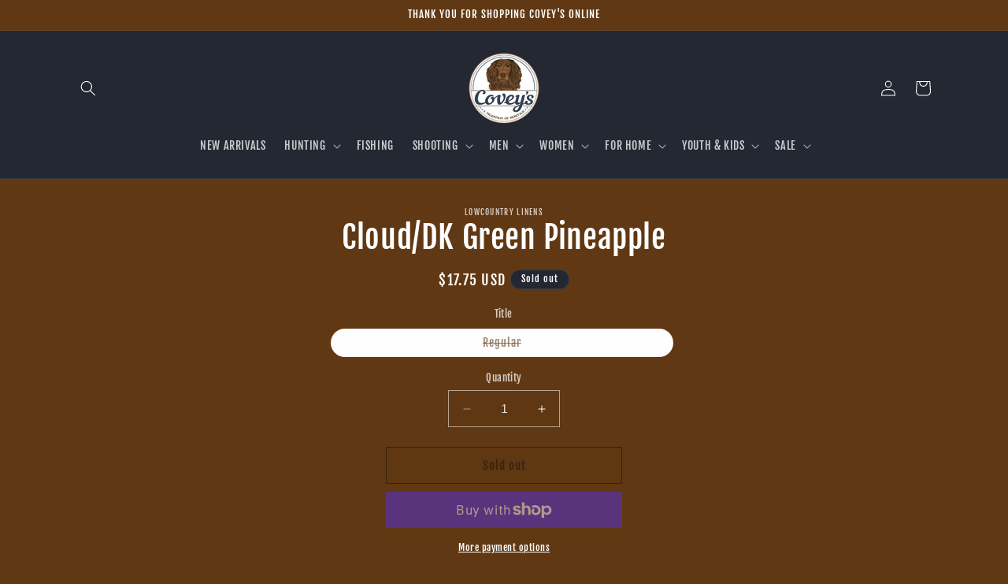

--- FILE ---
content_type: text/html; charset=utf-8
request_url: https://coveysandco.com/products/cloud-dk-green-pineapple
body_size: 32258
content:
<!doctype html>
<html class="no-js" lang="en">
  <head>
    <meta charset="utf-8">
    <meta http-equiv="X-UA-Compatible" content="IE=edge">
    <meta name="viewport" content="width=device-width,initial-scale=1">
    <meta name="theme-color" content="">
    <link rel="canonical" href="https://coveysandco.com/products/cloud-dk-green-pineapple"><link rel="preconnect" href="https://fonts.shopifycdn.com" crossorigin><title>
      Cloud/DK Green Pineapple
 &ndash; Covey&#39;s</title>

    

    

<meta property="og:site_name" content="Covey&#39;s">
<meta property="og:url" content="https://coveysandco.com/products/cloud-dk-green-pineapple">
<meta property="og:title" content="Cloud/DK Green Pineapple">
<meta property="og:type" content="product">
<meta property="og:description" content="A Tradition of Heritage, Covey&#39;s is a clothier, gifts, and outfitter store known for southern brands, shoes, gifts, youth clothing, and more. Find what you are looking at Covey&#39;s!"><meta property="og:image" content="http://coveysandco.com/cdn/shop/files/Untitled_design_5.png?v=1708548261">
  <meta property="og:image:secure_url" content="https://coveysandco.com/cdn/shop/files/Untitled_design_5.png?v=1708548261">
  <meta property="og:image:width" content="1200">
  <meta property="og:image:height" content="628"><meta property="og:price:amount" content="17.75">
  <meta property="og:price:currency" content="USD"><meta name="twitter:card" content="summary_large_image">
<meta name="twitter:title" content="Cloud/DK Green Pineapple">
<meta name="twitter:description" content="A Tradition of Heritage, Covey&#39;s is a clothier, gifts, and outfitter store known for southern brands, shoes, gifts, youth clothing, and more. Find what you are looking at Covey&#39;s!">


    <script src="//coveysandco.com/cdn/shop/t/2/assets/constants.js?v=58251544750838685771700325121" defer="defer"></script>
    <script src="//coveysandco.com/cdn/shop/t/2/assets/pubsub.js?v=158357773527763999511700325122" defer="defer"></script>
    <script src="//coveysandco.com/cdn/shop/t/2/assets/global.js?v=40820548392383841591700325121" defer="defer"></script><script src="//coveysandco.com/cdn/shop/t/2/assets/animations.js?v=88693664871331136111700325120" defer="defer"></script><script>window.performance && window.performance.mark && window.performance.mark('shopify.content_for_header.start');</script><meta name="facebook-domain-verification" content="4npxfzf1k05j199q0ep40nnj9fwiwb">
<meta name="facebook-domain-verification" content="hizd58t9c2ekir5t7nwb7ud9a7t9k3">
<meta id="shopify-digital-wallet" name="shopify-digital-wallet" content="/57763365033/digital_wallets/dialog">
<meta name="shopify-checkout-api-token" content="33bec73ed54eda038fdf29b39bfec87c">
<link rel="alternate" type="application/json+oembed" href="https://coveysandco.com/products/cloud-dk-green-pineapple.oembed">
<script async="async" src="/checkouts/internal/preloads.js?locale=en-US"></script>
<link rel="preconnect" href="https://shop.app" crossorigin="anonymous">
<script async="async" src="https://shop.app/checkouts/internal/preloads.js?locale=en-US&shop_id=57763365033" crossorigin="anonymous"></script>
<script id="apple-pay-shop-capabilities" type="application/json">{"shopId":57763365033,"countryCode":"US","currencyCode":"USD","merchantCapabilities":["supports3DS"],"merchantId":"gid:\/\/shopify\/Shop\/57763365033","merchantName":"Covey's","requiredBillingContactFields":["postalAddress","email"],"requiredShippingContactFields":["postalAddress","email"],"shippingType":"shipping","supportedNetworks":["visa","masterCard","amex","discover","elo","jcb"],"total":{"type":"pending","label":"Covey's","amount":"1.00"},"shopifyPaymentsEnabled":true,"supportsSubscriptions":true}</script>
<script id="shopify-features" type="application/json">{"accessToken":"33bec73ed54eda038fdf29b39bfec87c","betas":["rich-media-storefront-analytics"],"domain":"coveysandco.com","predictiveSearch":true,"shopId":57763365033,"locale":"en"}</script>
<script>var Shopify = Shopify || {};
Shopify.shop = "triangle-hardware.myshopify.com";
Shopify.locale = "en";
Shopify.currency = {"active":"USD","rate":"1.0"};
Shopify.country = "US";
Shopify.theme = {"name":"Dawn","id":134045434025,"schema_name":"Dawn","schema_version":"12.0.0","theme_store_id":887,"role":"main"};
Shopify.theme.handle = "null";
Shopify.theme.style = {"id":null,"handle":null};
Shopify.cdnHost = "coveysandco.com/cdn";
Shopify.routes = Shopify.routes || {};
Shopify.routes.root = "/";</script>
<script type="module">!function(o){(o.Shopify=o.Shopify||{}).modules=!0}(window);</script>
<script>!function(o){function n(){var o=[];function n(){o.push(Array.prototype.slice.apply(arguments))}return n.q=o,n}var t=o.Shopify=o.Shopify||{};t.loadFeatures=n(),t.autoloadFeatures=n()}(window);</script>
<script>
  window.ShopifyPay = window.ShopifyPay || {};
  window.ShopifyPay.apiHost = "shop.app\/pay";
  window.ShopifyPay.redirectState = null;
</script>
<script id="shop-js-analytics" type="application/json">{"pageType":"product"}</script>
<script defer="defer" async type="module" src="//coveysandco.com/cdn/shopifycloud/shop-js/modules/v2/client.init-shop-cart-sync_IZsNAliE.en.esm.js"></script>
<script defer="defer" async type="module" src="//coveysandco.com/cdn/shopifycloud/shop-js/modules/v2/chunk.common_0OUaOowp.esm.js"></script>
<script type="module">
  await import("//coveysandco.com/cdn/shopifycloud/shop-js/modules/v2/client.init-shop-cart-sync_IZsNAliE.en.esm.js");
await import("//coveysandco.com/cdn/shopifycloud/shop-js/modules/v2/chunk.common_0OUaOowp.esm.js");

  window.Shopify.SignInWithShop?.initShopCartSync?.({"fedCMEnabled":true,"windoidEnabled":true});

</script>
<script>
  window.Shopify = window.Shopify || {};
  if (!window.Shopify.featureAssets) window.Shopify.featureAssets = {};
  window.Shopify.featureAssets['shop-js'] = {"shop-cart-sync":["modules/v2/client.shop-cart-sync_DLOhI_0X.en.esm.js","modules/v2/chunk.common_0OUaOowp.esm.js"],"init-fed-cm":["modules/v2/client.init-fed-cm_C6YtU0w6.en.esm.js","modules/v2/chunk.common_0OUaOowp.esm.js"],"shop-button":["modules/v2/client.shop-button_BCMx7GTG.en.esm.js","modules/v2/chunk.common_0OUaOowp.esm.js"],"shop-cash-offers":["modules/v2/client.shop-cash-offers_BT26qb5j.en.esm.js","modules/v2/chunk.common_0OUaOowp.esm.js","modules/v2/chunk.modal_CGo_dVj3.esm.js"],"init-windoid":["modules/v2/client.init-windoid_B9PkRMql.en.esm.js","modules/v2/chunk.common_0OUaOowp.esm.js"],"init-shop-email-lookup-coordinator":["modules/v2/client.init-shop-email-lookup-coordinator_DZkqjsbU.en.esm.js","modules/v2/chunk.common_0OUaOowp.esm.js"],"shop-toast-manager":["modules/v2/client.shop-toast-manager_Di2EnuM7.en.esm.js","modules/v2/chunk.common_0OUaOowp.esm.js"],"shop-login-button":["modules/v2/client.shop-login-button_BtqW_SIO.en.esm.js","modules/v2/chunk.common_0OUaOowp.esm.js","modules/v2/chunk.modal_CGo_dVj3.esm.js"],"avatar":["modules/v2/client.avatar_BTnouDA3.en.esm.js"],"pay-button":["modules/v2/client.pay-button_CWa-C9R1.en.esm.js","modules/v2/chunk.common_0OUaOowp.esm.js"],"init-shop-cart-sync":["modules/v2/client.init-shop-cart-sync_IZsNAliE.en.esm.js","modules/v2/chunk.common_0OUaOowp.esm.js"],"init-customer-accounts":["modules/v2/client.init-customer-accounts_DenGwJTU.en.esm.js","modules/v2/client.shop-login-button_BtqW_SIO.en.esm.js","modules/v2/chunk.common_0OUaOowp.esm.js","modules/v2/chunk.modal_CGo_dVj3.esm.js"],"init-shop-for-new-customer-accounts":["modules/v2/client.init-shop-for-new-customer-accounts_JdHXxpS9.en.esm.js","modules/v2/client.shop-login-button_BtqW_SIO.en.esm.js","modules/v2/chunk.common_0OUaOowp.esm.js","modules/v2/chunk.modal_CGo_dVj3.esm.js"],"init-customer-accounts-sign-up":["modules/v2/client.init-customer-accounts-sign-up_D6__K_p8.en.esm.js","modules/v2/client.shop-login-button_BtqW_SIO.en.esm.js","modules/v2/chunk.common_0OUaOowp.esm.js","modules/v2/chunk.modal_CGo_dVj3.esm.js"],"checkout-modal":["modules/v2/client.checkout-modal_C_ZQDY6s.en.esm.js","modules/v2/chunk.common_0OUaOowp.esm.js","modules/v2/chunk.modal_CGo_dVj3.esm.js"],"shop-follow-button":["modules/v2/client.shop-follow-button_XetIsj8l.en.esm.js","modules/v2/chunk.common_0OUaOowp.esm.js","modules/v2/chunk.modal_CGo_dVj3.esm.js"],"lead-capture":["modules/v2/client.lead-capture_DvA72MRN.en.esm.js","modules/v2/chunk.common_0OUaOowp.esm.js","modules/v2/chunk.modal_CGo_dVj3.esm.js"],"shop-login":["modules/v2/client.shop-login_ClXNxyh6.en.esm.js","modules/v2/chunk.common_0OUaOowp.esm.js","modules/v2/chunk.modal_CGo_dVj3.esm.js"],"payment-terms":["modules/v2/client.payment-terms_CNlwjfZz.en.esm.js","modules/v2/chunk.common_0OUaOowp.esm.js","modules/v2/chunk.modal_CGo_dVj3.esm.js"]};
</script>
<script id="__st">var __st={"a":57763365033,"offset":-18000,"reqid":"09704420-f504-4277-b6df-e0fb22d6e597-1768393455","pageurl":"coveysandco.com\/products\/cloud-dk-green-pineapple","u":"c904883c85cd","p":"product","rtyp":"product","rid":7278315045033};</script>
<script>window.ShopifyPaypalV4VisibilityTracking = true;</script>
<script id="captcha-bootstrap">!function(){'use strict';const t='contact',e='account',n='new_comment',o=[[t,t],['blogs',n],['comments',n],[t,'customer']],c=[[e,'customer_login'],[e,'guest_login'],[e,'recover_customer_password'],[e,'create_customer']],r=t=>t.map((([t,e])=>`form[action*='/${t}']:not([data-nocaptcha='true']) input[name='form_type'][value='${e}']`)).join(','),a=t=>()=>t?[...document.querySelectorAll(t)].map((t=>t.form)):[];function s(){const t=[...o],e=r(t);return a(e)}const i='password',u='form_key',d=['recaptcha-v3-token','g-recaptcha-response','h-captcha-response',i],f=()=>{try{return window.sessionStorage}catch{return}},m='__shopify_v',_=t=>t.elements[u];function p(t,e,n=!1){try{const o=window.sessionStorage,c=JSON.parse(o.getItem(e)),{data:r}=function(t){const{data:e,action:n}=t;return t[m]||n?{data:e,action:n}:{data:t,action:n}}(c);for(const[e,n]of Object.entries(r))t.elements[e]&&(t.elements[e].value=n);n&&o.removeItem(e)}catch(o){console.error('form repopulation failed',{error:o})}}const l='form_type',E='cptcha';function T(t){t.dataset[E]=!0}const w=window,h=w.document,L='Shopify',v='ce_forms',y='captcha';let A=!1;((t,e)=>{const n=(g='f06e6c50-85a8-45c8-87d0-21a2b65856fe',I='https://cdn.shopify.com/shopifycloud/storefront-forms-hcaptcha/ce_storefront_forms_captcha_hcaptcha.v1.5.2.iife.js',D={infoText:'Protected by hCaptcha',privacyText:'Privacy',termsText:'Terms'},(t,e,n)=>{const o=w[L][v],c=o.bindForm;if(c)return c(t,g,e,D).then(n);var r;o.q.push([[t,g,e,D],n]),r=I,A||(h.body.append(Object.assign(h.createElement('script'),{id:'captcha-provider',async:!0,src:r})),A=!0)});var g,I,D;w[L]=w[L]||{},w[L][v]=w[L][v]||{},w[L][v].q=[],w[L][y]=w[L][y]||{},w[L][y].protect=function(t,e){n(t,void 0,e),T(t)},Object.freeze(w[L][y]),function(t,e,n,w,h,L){const[v,y,A,g]=function(t,e,n){const i=e?o:[],u=t?c:[],d=[...i,...u],f=r(d),m=r(i),_=r(d.filter((([t,e])=>n.includes(e))));return[a(f),a(m),a(_),s()]}(w,h,L),I=t=>{const e=t.target;return e instanceof HTMLFormElement?e:e&&e.form},D=t=>v().includes(t);t.addEventListener('submit',(t=>{const e=I(t);if(!e)return;const n=D(e)&&!e.dataset.hcaptchaBound&&!e.dataset.recaptchaBound,o=_(e),c=g().includes(e)&&(!o||!o.value);(n||c)&&t.preventDefault(),c&&!n&&(function(t){try{if(!f())return;!function(t){const e=f();if(!e)return;const n=_(t);if(!n)return;const o=n.value;o&&e.removeItem(o)}(t);const e=Array.from(Array(32),(()=>Math.random().toString(36)[2])).join('');!function(t,e){_(t)||t.append(Object.assign(document.createElement('input'),{type:'hidden',name:u})),t.elements[u].value=e}(t,e),function(t,e){const n=f();if(!n)return;const o=[...t.querySelectorAll(`input[type='${i}']`)].map((({name:t})=>t)),c=[...d,...o],r={};for(const[a,s]of new FormData(t).entries())c.includes(a)||(r[a]=s);n.setItem(e,JSON.stringify({[m]:1,action:t.action,data:r}))}(t,e)}catch(e){console.error('failed to persist form',e)}}(e),e.submit())}));const S=(t,e)=>{t&&!t.dataset[E]&&(n(t,e.some((e=>e===t))),T(t))};for(const o of['focusin','change'])t.addEventListener(o,(t=>{const e=I(t);D(e)&&S(e,y())}));const B=e.get('form_key'),M=e.get(l),P=B&&M;t.addEventListener('DOMContentLoaded',(()=>{const t=y();if(P)for(const e of t)e.elements[l].value===M&&p(e,B);[...new Set([...A(),...v().filter((t=>'true'===t.dataset.shopifyCaptcha))])].forEach((e=>S(e,t)))}))}(h,new URLSearchParams(w.location.search),n,t,e,['guest_login'])})(!0,!0)}();</script>
<script integrity="sha256-4kQ18oKyAcykRKYeNunJcIwy7WH5gtpwJnB7kiuLZ1E=" data-source-attribution="shopify.loadfeatures" defer="defer" src="//coveysandco.com/cdn/shopifycloud/storefront/assets/storefront/load_feature-a0a9edcb.js" crossorigin="anonymous"></script>
<script crossorigin="anonymous" defer="defer" src="//coveysandco.com/cdn/shopifycloud/storefront/assets/shopify_pay/storefront-65b4c6d7.js?v=20250812"></script>
<script data-source-attribution="shopify.dynamic_checkout.dynamic.init">var Shopify=Shopify||{};Shopify.PaymentButton=Shopify.PaymentButton||{isStorefrontPortableWallets:!0,init:function(){window.Shopify.PaymentButton.init=function(){};var t=document.createElement("script");t.src="https://coveysandco.com/cdn/shopifycloud/portable-wallets/latest/portable-wallets.en.js",t.type="module",document.head.appendChild(t)}};
</script>
<script data-source-attribution="shopify.dynamic_checkout.buyer_consent">
  function portableWalletsHideBuyerConsent(e){var t=document.getElementById("shopify-buyer-consent"),n=document.getElementById("shopify-subscription-policy-button");t&&n&&(t.classList.add("hidden"),t.setAttribute("aria-hidden","true"),n.removeEventListener("click",e))}function portableWalletsShowBuyerConsent(e){var t=document.getElementById("shopify-buyer-consent"),n=document.getElementById("shopify-subscription-policy-button");t&&n&&(t.classList.remove("hidden"),t.removeAttribute("aria-hidden"),n.addEventListener("click",e))}window.Shopify?.PaymentButton&&(window.Shopify.PaymentButton.hideBuyerConsent=portableWalletsHideBuyerConsent,window.Shopify.PaymentButton.showBuyerConsent=portableWalletsShowBuyerConsent);
</script>
<script>
  function portableWalletsCleanup(e){e&&e.src&&console.error("Failed to load portable wallets script "+e.src);var t=document.querySelectorAll("shopify-accelerated-checkout .shopify-payment-button__skeleton, shopify-accelerated-checkout-cart .wallet-cart-button__skeleton"),e=document.getElementById("shopify-buyer-consent");for(let e=0;e<t.length;e++)t[e].remove();e&&e.remove()}function portableWalletsNotLoadedAsModule(e){e instanceof ErrorEvent&&"string"==typeof e.message&&e.message.includes("import.meta")&&"string"==typeof e.filename&&e.filename.includes("portable-wallets")&&(window.removeEventListener("error",portableWalletsNotLoadedAsModule),window.Shopify.PaymentButton.failedToLoad=e,"loading"===document.readyState?document.addEventListener("DOMContentLoaded",window.Shopify.PaymentButton.init):window.Shopify.PaymentButton.init())}window.addEventListener("error",portableWalletsNotLoadedAsModule);
</script>

<script type="module" src="https://coveysandco.com/cdn/shopifycloud/portable-wallets/latest/portable-wallets.en.js" onError="portableWalletsCleanup(this)" crossorigin="anonymous"></script>
<script nomodule>
  document.addEventListener("DOMContentLoaded", portableWalletsCleanup);
</script>

<link id="shopify-accelerated-checkout-styles" rel="stylesheet" media="screen" href="https://coveysandco.com/cdn/shopifycloud/portable-wallets/latest/accelerated-checkout-backwards-compat.css" crossorigin="anonymous">
<style id="shopify-accelerated-checkout-cart">
        #shopify-buyer-consent {
  margin-top: 1em;
  display: inline-block;
  width: 100%;
}

#shopify-buyer-consent.hidden {
  display: none;
}

#shopify-subscription-policy-button {
  background: none;
  border: none;
  padding: 0;
  text-decoration: underline;
  font-size: inherit;
  cursor: pointer;
}

#shopify-subscription-policy-button::before {
  box-shadow: none;
}

      </style>
<script id="sections-script" data-sections="header" defer="defer" src="//coveysandco.com/cdn/shop/t/2/compiled_assets/scripts.js?972"></script>
<script>window.performance && window.performance.mark && window.performance.mark('shopify.content_for_header.end');</script>


    <style data-shopify>
      @font-face {
  font-family: "Fjalla One";
  font-weight: 400;
  font-style: normal;
  font-display: swap;
  src: url("//coveysandco.com/cdn/fonts/fjalla_one/fjallaone_n4.262edaf1abaf5ed669f7ecd26fc3e24707a0ad85.woff2") format("woff2"),
       url("//coveysandco.com/cdn/fonts/fjalla_one/fjallaone_n4.f67f40342efd2b34cae019d50b4b5c4da6fc5da7.woff") format("woff");
}

      
      
      
      @font-face {
  font-family: "Fjalla One";
  font-weight: 400;
  font-style: normal;
  font-display: swap;
  src: url("//coveysandco.com/cdn/fonts/fjalla_one/fjallaone_n4.262edaf1abaf5ed669f7ecd26fc3e24707a0ad85.woff2") format("woff2"),
       url("//coveysandco.com/cdn/fonts/fjalla_one/fjallaone_n4.f67f40342efd2b34cae019d50b4b5c4da6fc5da7.woff") format("woff");
}


      
        :root,
        .color-background-1 {
          --color-background: 96,56,19;
        
          --gradient-background: #603813;
        

        

        --color-foreground: 255,255,255;
        --color-background-contrast: 117,68,23;
        --color-shadow: 18,18,18;
        --color-button: 18,18,18;
        --color-button-text: 255,255,255;
        --color-secondary-button: 96,56,19;
        --color-secondary-button-text: 18,18,18;
        --color-link: 18,18,18;
        --color-badge-foreground: 255,255,255;
        --color-badge-background: 96,56,19;
        --color-badge-border: 255,255,255;
        --payment-terms-background-color: rgb(96 56 19);
      }
      
        
        .color-background-2 {
          --color-background: 239,236,232;
        
          --gradient-background: #efece8;
        

        

        --color-foreground: 51,66,86;
        --color-background-contrast: 187,174,157;
        --color-shadow: 18,18,18;
        --color-button: 18,18,18;
        --color-button-text: 243,243,243;
        --color-secondary-button: 239,236,232;
        --color-secondary-button-text: 18,18,18;
        --color-link: 18,18,18;
        --color-badge-foreground: 51,66,86;
        --color-badge-background: 239,236,232;
        --color-badge-border: 51,66,86;
        --payment-terms-background-color: rgb(239 236 232);
      }
      
        
        .color-inverse {
          --color-background: 36,40,51;
        
          --gradient-background: #242833;
        

        

        --color-foreground: 255,255,255;
        --color-background-contrast: 47,52,66;
        --color-shadow: 18,18,18;
        --color-button: 255,255,255;
        --color-button-text: 0,0,0;
        --color-secondary-button: 36,40,51;
        --color-secondary-button-text: 255,255,255;
        --color-link: 255,255,255;
        --color-badge-foreground: 255,255,255;
        --color-badge-background: 36,40,51;
        --color-badge-border: 255,255,255;
        --payment-terms-background-color: rgb(36 40 51);
      }
      
        
        .color-accent-1 {
          --color-background: 125,81,43;
        
          --gradient-background: #7d512b;
        

        

        --color-foreground: 255,255,255;
        --color-background-contrast: 30,20,10;
        --color-shadow: 18,18,18;
        --color-button: 255,255,255;
        --color-button-text: 51,66,86;
        --color-secondary-button: 125,81,43;
        --color-secondary-button-text: 255,255,255;
        --color-link: 255,255,255;
        --color-badge-foreground: 255,255,255;
        --color-badge-background: 125,81,43;
        --color-badge-border: 255,255,255;
        --payment-terms-background-color: rgb(125 81 43);
      }
      
        
        .color-accent-2 {
          --color-background: 51,79,180;
        
          --gradient-background: #334fb4;
        

        

        --color-foreground: 255,255,255;
        --color-background-contrast: 23,35,81;
        --color-shadow: 18,18,18;
        --color-button: 255,255,255;
        --color-button-text: 51,79,180;
        --color-secondary-button: 51,79,180;
        --color-secondary-button-text: 255,255,255;
        --color-link: 255,255,255;
        --color-badge-foreground: 255,255,255;
        --color-badge-background: 51,79,180;
        --color-badge-border: 255,255,255;
        --payment-terms-background-color: rgb(51 79 180);
      }
      
        
        .color-scheme-44c6a917-e16a-44b2-bafd-f0489f923c28 {
          --color-background: 96,56,19;
        
          --gradient-background: #603813;
        

        

        --color-foreground: 255,255,255;
        --color-background-contrast: 117,68,23;
        --color-shadow: 18,18,18;
        --color-button: 18,18,18;
        --color-button-text: 255,255,255;
        --color-secondary-button: 96,56,19;
        --color-secondary-button-text: 18,18,18;
        --color-link: 18,18,18;
        --color-badge-foreground: 255,255,255;
        --color-badge-background: 96,56,19;
        --color-badge-border: 255,255,255;
        --payment-terms-background-color: rgb(96 56 19);
      }
      

      body, .color-background-1, .color-background-2, .color-inverse, .color-accent-1, .color-accent-2, .color-scheme-44c6a917-e16a-44b2-bafd-f0489f923c28 {
        color: rgba(var(--color-foreground), 0.75);
        background-color: rgb(var(--color-background));
      }

      :root {
        --font-body-family: "Fjalla One", sans-serif;
        --font-body-style: normal;
        --font-body-weight: 400;
        --font-body-weight-bold: 700;

        --font-heading-family: "Fjalla One", sans-serif;
        --font-heading-style: normal;
        --font-heading-weight: 400;

        --font-body-scale: 1.0;
        --font-heading-scale: 1.0;

        --media-padding: px;
        --media-border-opacity: 0.05;
        --media-border-width: 1px;
        --media-radius: 0px;
        --media-shadow-opacity: 0.0;
        --media-shadow-horizontal-offset: 0px;
        --media-shadow-vertical-offset: 4px;
        --media-shadow-blur-radius: 5px;
        --media-shadow-visible: 0;

        --page-width: 120rem;
        --page-width-margin: 0rem;

        --product-card-image-padding: 0.0rem;
        --product-card-corner-radius: 0.0rem;
        --product-card-text-alignment: left;
        --product-card-border-width: 0.0rem;
        --product-card-border-opacity: 0.1;
        --product-card-shadow-opacity: 0.0;
        --product-card-shadow-visible: 0;
        --product-card-shadow-horizontal-offset: 0.0rem;
        --product-card-shadow-vertical-offset: 0.4rem;
        --product-card-shadow-blur-radius: 0.5rem;

        --collection-card-image-padding: 0.0rem;
        --collection-card-corner-radius: 0.0rem;
        --collection-card-text-alignment: left;
        --collection-card-border-width: 0.0rem;
        --collection-card-border-opacity: 0.1;
        --collection-card-shadow-opacity: 0.0;
        --collection-card-shadow-visible: 0;
        --collection-card-shadow-horizontal-offset: 0.0rem;
        --collection-card-shadow-vertical-offset: 0.4rem;
        --collection-card-shadow-blur-radius: 0.5rem;

        --blog-card-image-padding: 0.0rem;
        --blog-card-corner-radius: 0.0rem;
        --blog-card-text-alignment: left;
        --blog-card-border-width: 0.0rem;
        --blog-card-border-opacity: 0.1;
        --blog-card-shadow-opacity: 0.0;
        --blog-card-shadow-visible: 0;
        --blog-card-shadow-horizontal-offset: 0.0rem;
        --blog-card-shadow-vertical-offset: 0.4rem;
        --blog-card-shadow-blur-radius: 0.5rem;

        --badge-corner-radius: 4.0rem;

        --popup-border-width: 1px;
        --popup-border-opacity: 0.1;
        --popup-corner-radius: 0px;
        --popup-shadow-opacity: 0.05;
        --popup-shadow-horizontal-offset: 0px;
        --popup-shadow-vertical-offset: 4px;
        --popup-shadow-blur-radius: 5px;

        --drawer-border-width: 1px;
        --drawer-border-opacity: 0.1;
        --drawer-shadow-opacity: 0.0;
        --drawer-shadow-horizontal-offset: 0px;
        --drawer-shadow-vertical-offset: 4px;
        --drawer-shadow-blur-radius: 5px;

        --spacing-sections-desktop: 0px;
        --spacing-sections-mobile: 0px;

        --grid-desktop-vertical-spacing: 8px;
        --grid-desktop-horizontal-spacing: 8px;
        --grid-mobile-vertical-spacing: 4px;
        --grid-mobile-horizontal-spacing: 4px;

        --text-boxes-border-opacity: 0.1;
        --text-boxes-border-width: 0px;
        --text-boxes-radius: 0px;
        --text-boxes-shadow-opacity: 0.0;
        --text-boxes-shadow-visible: 0;
        --text-boxes-shadow-horizontal-offset: 0px;
        --text-boxes-shadow-vertical-offset: 4px;
        --text-boxes-shadow-blur-radius: 5px;

        --buttons-radius: 0px;
        --buttons-radius-outset: 0px;
        --buttons-border-width: 1px;
        --buttons-border-opacity: 1.0;
        --buttons-shadow-opacity: 0.0;
        --buttons-shadow-visible: 0;
        --buttons-shadow-horizontal-offset: 0px;
        --buttons-shadow-vertical-offset: 4px;
        --buttons-shadow-blur-radius: 5px;
        --buttons-border-offset: 0px;

        --inputs-radius: 0px;
        --inputs-border-width: 1px;
        --inputs-border-opacity: 0.55;
        --inputs-shadow-opacity: 0.0;
        --inputs-shadow-horizontal-offset: 0px;
        --inputs-margin-offset: 0px;
        --inputs-shadow-vertical-offset: 4px;
        --inputs-shadow-blur-radius: 5px;
        --inputs-radius-outset: 0px;

        --variant-pills-radius: 40px;
        --variant-pills-border-width: 1px;
        --variant-pills-border-opacity: 0.55;
        --variant-pills-shadow-opacity: 0.0;
        --variant-pills-shadow-horizontal-offset: 0px;
        --variant-pills-shadow-vertical-offset: 4px;
        --variant-pills-shadow-blur-radius: 5px;
      }

      *,
      *::before,
      *::after {
        box-sizing: inherit;
      }

      html {
        box-sizing: border-box;
        font-size: calc(var(--font-body-scale) * 62.5%);
        height: 100%;
      }

      body {
        display: grid;
        grid-template-rows: auto auto 1fr auto;
        grid-template-columns: 100%;
        min-height: 100%;
        margin: 0;
        font-size: 1.5rem;
        letter-spacing: 0.06rem;
        line-height: calc(1 + 0.8 / var(--font-body-scale));
        font-family: var(--font-body-family);
        font-style: var(--font-body-style);
        font-weight: var(--font-body-weight);
      }

      @media screen and (min-width: 750px) {
        body {
          font-size: 1.6rem;
        }
      }
    </style>

    <link href="//coveysandco.com/cdn/shop/t/2/assets/base.css?v=22615539281115885671700325120" rel="stylesheet" type="text/css" media="all" />
<link rel="preload" as="font" href="//coveysandco.com/cdn/fonts/fjalla_one/fjallaone_n4.262edaf1abaf5ed669f7ecd26fc3e24707a0ad85.woff2" type="font/woff2" crossorigin><link rel="preload" as="font" href="//coveysandco.com/cdn/fonts/fjalla_one/fjallaone_n4.262edaf1abaf5ed669f7ecd26fc3e24707a0ad85.woff2" type="font/woff2" crossorigin><link
        rel="stylesheet"
        href="//coveysandco.com/cdn/shop/t/2/assets/component-predictive-search.css?v=118923337488134913561700325121"
        media="print"
        onload="this.media='all'"
      ><script>
      document.documentElement.className = document.documentElement.className.replace('no-js', 'js');
      if (Shopify.designMode) {
        document.documentElement.classList.add('shopify-design-mode');
      }
    </script>
  <script src="https://cdn.shopify.com/extensions/019ab370-3427-7dfe-9e9e-e24647f8564c/cartbite-75/assets/cartbite-embed.js" type="text/javascript" defer="defer"></script>
<link href="https://monorail-edge.shopifysvc.com" rel="dns-prefetch">
<script>(function(){if ("sendBeacon" in navigator && "performance" in window) {try {var session_token_from_headers = performance.getEntriesByType('navigation')[0].serverTiming.find(x => x.name == '_s').description;} catch {var session_token_from_headers = undefined;}var session_cookie_matches = document.cookie.match(/_shopify_s=([^;]*)/);var session_token_from_cookie = session_cookie_matches && session_cookie_matches.length === 2 ? session_cookie_matches[1] : "";var session_token = session_token_from_headers || session_token_from_cookie || "";function handle_abandonment_event(e) {var entries = performance.getEntries().filter(function(entry) {return /monorail-edge.shopifysvc.com/.test(entry.name);});if (!window.abandonment_tracked && entries.length === 0) {window.abandonment_tracked = true;var currentMs = Date.now();var navigation_start = performance.timing.navigationStart;var payload = {shop_id: 57763365033,url: window.location.href,navigation_start,duration: currentMs - navigation_start,session_token,page_type: "product"};window.navigator.sendBeacon("https://monorail-edge.shopifysvc.com/v1/produce", JSON.stringify({schema_id: "online_store_buyer_site_abandonment/1.1",payload: payload,metadata: {event_created_at_ms: currentMs,event_sent_at_ms: currentMs}}));}}window.addEventListener('pagehide', handle_abandonment_event);}}());</script>
<script id="web-pixels-manager-setup">(function e(e,d,r,n,o){if(void 0===o&&(o={}),!Boolean(null===(a=null===(i=window.Shopify)||void 0===i?void 0:i.analytics)||void 0===a?void 0:a.replayQueue)){var i,a;window.Shopify=window.Shopify||{};var t=window.Shopify;t.analytics=t.analytics||{};var s=t.analytics;s.replayQueue=[],s.publish=function(e,d,r){return s.replayQueue.push([e,d,r]),!0};try{self.performance.mark("wpm:start")}catch(e){}var l=function(){var e={modern:/Edge?\/(1{2}[4-9]|1[2-9]\d|[2-9]\d{2}|\d{4,})\.\d+(\.\d+|)|Firefox\/(1{2}[4-9]|1[2-9]\d|[2-9]\d{2}|\d{4,})\.\d+(\.\d+|)|Chrom(ium|e)\/(9{2}|\d{3,})\.\d+(\.\d+|)|(Maci|X1{2}).+ Version\/(15\.\d+|(1[6-9]|[2-9]\d|\d{3,})\.\d+)([,.]\d+|)( \(\w+\)|)( Mobile\/\w+|) Safari\/|Chrome.+OPR\/(9{2}|\d{3,})\.\d+\.\d+|(CPU[ +]OS|iPhone[ +]OS|CPU[ +]iPhone|CPU IPhone OS|CPU iPad OS)[ +]+(15[._]\d+|(1[6-9]|[2-9]\d|\d{3,})[._]\d+)([._]\d+|)|Android:?[ /-](13[3-9]|1[4-9]\d|[2-9]\d{2}|\d{4,})(\.\d+|)(\.\d+|)|Android.+Firefox\/(13[5-9]|1[4-9]\d|[2-9]\d{2}|\d{4,})\.\d+(\.\d+|)|Android.+Chrom(ium|e)\/(13[3-9]|1[4-9]\d|[2-9]\d{2}|\d{4,})\.\d+(\.\d+|)|SamsungBrowser\/([2-9]\d|\d{3,})\.\d+/,legacy:/Edge?\/(1[6-9]|[2-9]\d|\d{3,})\.\d+(\.\d+|)|Firefox\/(5[4-9]|[6-9]\d|\d{3,})\.\d+(\.\d+|)|Chrom(ium|e)\/(5[1-9]|[6-9]\d|\d{3,})\.\d+(\.\d+|)([\d.]+$|.*Safari\/(?![\d.]+ Edge\/[\d.]+$))|(Maci|X1{2}).+ Version\/(10\.\d+|(1[1-9]|[2-9]\d|\d{3,})\.\d+)([,.]\d+|)( \(\w+\)|)( Mobile\/\w+|) Safari\/|Chrome.+OPR\/(3[89]|[4-9]\d|\d{3,})\.\d+\.\d+|(CPU[ +]OS|iPhone[ +]OS|CPU[ +]iPhone|CPU IPhone OS|CPU iPad OS)[ +]+(10[._]\d+|(1[1-9]|[2-9]\d|\d{3,})[._]\d+)([._]\d+|)|Android:?[ /-](13[3-9]|1[4-9]\d|[2-9]\d{2}|\d{4,})(\.\d+|)(\.\d+|)|Mobile Safari.+OPR\/([89]\d|\d{3,})\.\d+\.\d+|Android.+Firefox\/(13[5-9]|1[4-9]\d|[2-9]\d{2}|\d{4,})\.\d+(\.\d+|)|Android.+Chrom(ium|e)\/(13[3-9]|1[4-9]\d|[2-9]\d{2}|\d{4,})\.\d+(\.\d+|)|Android.+(UC? ?Browser|UCWEB|U3)[ /]?(15\.([5-9]|\d{2,})|(1[6-9]|[2-9]\d|\d{3,})\.\d+)\.\d+|SamsungBrowser\/(5\.\d+|([6-9]|\d{2,})\.\d+)|Android.+MQ{2}Browser\/(14(\.(9|\d{2,})|)|(1[5-9]|[2-9]\d|\d{3,})(\.\d+|))(\.\d+|)|K[Aa][Ii]OS\/(3\.\d+|([4-9]|\d{2,})\.\d+)(\.\d+|)/},d=e.modern,r=e.legacy,n=navigator.userAgent;return n.match(d)?"modern":n.match(r)?"legacy":"unknown"}(),u="modern"===l?"modern":"legacy",c=(null!=n?n:{modern:"",legacy:""})[u],f=function(e){return[e.baseUrl,"/wpm","/b",e.hashVersion,"modern"===e.buildTarget?"m":"l",".js"].join("")}({baseUrl:d,hashVersion:r,buildTarget:u}),m=function(e){var d=e.version,r=e.bundleTarget,n=e.surface,o=e.pageUrl,i=e.monorailEndpoint;return{emit:function(e){var a=e.status,t=e.errorMsg,s=(new Date).getTime(),l=JSON.stringify({metadata:{event_sent_at_ms:s},events:[{schema_id:"web_pixels_manager_load/3.1",payload:{version:d,bundle_target:r,page_url:o,status:a,surface:n,error_msg:t},metadata:{event_created_at_ms:s}}]});if(!i)return console&&console.warn&&console.warn("[Web Pixels Manager] No Monorail endpoint provided, skipping logging."),!1;try{return self.navigator.sendBeacon.bind(self.navigator)(i,l)}catch(e){}var u=new XMLHttpRequest;try{return u.open("POST",i,!0),u.setRequestHeader("Content-Type","text/plain"),u.send(l),!0}catch(e){return console&&console.warn&&console.warn("[Web Pixels Manager] Got an unhandled error while logging to Monorail."),!1}}}}({version:r,bundleTarget:l,surface:e.surface,pageUrl:self.location.href,monorailEndpoint:e.monorailEndpoint});try{o.browserTarget=l,function(e){var d=e.src,r=e.async,n=void 0===r||r,o=e.onload,i=e.onerror,a=e.sri,t=e.scriptDataAttributes,s=void 0===t?{}:t,l=document.createElement("script"),u=document.querySelector("head"),c=document.querySelector("body");if(l.async=n,l.src=d,a&&(l.integrity=a,l.crossOrigin="anonymous"),s)for(var f in s)if(Object.prototype.hasOwnProperty.call(s,f))try{l.dataset[f]=s[f]}catch(e){}if(o&&l.addEventListener("load",o),i&&l.addEventListener("error",i),u)u.appendChild(l);else{if(!c)throw new Error("Did not find a head or body element to append the script");c.appendChild(l)}}({src:f,async:!0,onload:function(){if(!function(){var e,d;return Boolean(null===(d=null===(e=window.Shopify)||void 0===e?void 0:e.analytics)||void 0===d?void 0:d.initialized)}()){var d=window.webPixelsManager.init(e)||void 0;if(d){var r=window.Shopify.analytics;r.replayQueue.forEach((function(e){var r=e[0],n=e[1],o=e[2];d.publishCustomEvent(r,n,o)})),r.replayQueue=[],r.publish=d.publishCustomEvent,r.visitor=d.visitor,r.initialized=!0}}},onerror:function(){return m.emit({status:"failed",errorMsg:"".concat(f," has failed to load")})},sri:function(e){var d=/^sha384-[A-Za-z0-9+/=]+$/;return"string"==typeof e&&d.test(e)}(c)?c:"",scriptDataAttributes:o}),m.emit({status:"loading"})}catch(e){m.emit({status:"failed",errorMsg:(null==e?void 0:e.message)||"Unknown error"})}}})({shopId: 57763365033,storefrontBaseUrl: "https://coveysandco.com",extensionsBaseUrl: "https://extensions.shopifycdn.com/cdn/shopifycloud/web-pixels-manager",monorailEndpoint: "https://monorail-edge.shopifysvc.com/unstable/produce_batch",surface: "storefront-renderer",enabledBetaFlags: ["2dca8a86"],webPixelsConfigList: [{"id":"shopify-app-pixel","configuration":"{}","eventPayloadVersion":"v1","runtimeContext":"STRICT","scriptVersion":"0450","apiClientId":"shopify-pixel","type":"APP","privacyPurposes":["ANALYTICS","MARKETING"]},{"id":"shopify-custom-pixel","eventPayloadVersion":"v1","runtimeContext":"LAX","scriptVersion":"0450","apiClientId":"shopify-pixel","type":"CUSTOM","privacyPurposes":["ANALYTICS","MARKETING"]}],isMerchantRequest: false,initData: {"shop":{"name":"Covey's","paymentSettings":{"currencyCode":"USD"},"myshopifyDomain":"triangle-hardware.myshopify.com","countryCode":"US","storefrontUrl":"https:\/\/coveysandco.com"},"customer":null,"cart":null,"checkout":null,"productVariants":[{"price":{"amount":17.75,"currencyCode":"USD"},"product":{"title":"Cloud\/DK Green Pineapple","vendor":"Lowcountry Linens","id":"7278315045033","untranslatedTitle":"Cloud\/DK Green Pineapple","url":"\/products\/cloud-dk-green-pineapple","type":""},"id":"41546789912745","image":null,"sku":"1234567234","title":"Regular","untranslatedTitle":"Regular"}],"purchasingCompany":null},},"https://coveysandco.com/cdn","7cecd0b6w90c54c6cpe92089d5m57a67346",{"modern":"","legacy":""},{"shopId":"57763365033","storefrontBaseUrl":"https:\/\/coveysandco.com","extensionBaseUrl":"https:\/\/extensions.shopifycdn.com\/cdn\/shopifycloud\/web-pixels-manager","surface":"storefront-renderer","enabledBetaFlags":"[\"2dca8a86\"]","isMerchantRequest":"false","hashVersion":"7cecd0b6w90c54c6cpe92089d5m57a67346","publish":"custom","events":"[[\"page_viewed\",{}],[\"product_viewed\",{\"productVariant\":{\"price\":{\"amount\":17.75,\"currencyCode\":\"USD\"},\"product\":{\"title\":\"Cloud\/DK Green Pineapple\",\"vendor\":\"Lowcountry Linens\",\"id\":\"7278315045033\",\"untranslatedTitle\":\"Cloud\/DK Green Pineapple\",\"url\":\"\/products\/cloud-dk-green-pineapple\",\"type\":\"\"},\"id\":\"41546789912745\",\"image\":null,\"sku\":\"1234567234\",\"title\":\"Regular\",\"untranslatedTitle\":\"Regular\"}}]]"});</script><script>
  window.ShopifyAnalytics = window.ShopifyAnalytics || {};
  window.ShopifyAnalytics.meta = window.ShopifyAnalytics.meta || {};
  window.ShopifyAnalytics.meta.currency = 'USD';
  var meta = {"product":{"id":7278315045033,"gid":"gid:\/\/shopify\/Product\/7278315045033","vendor":"Lowcountry Linens","type":"","handle":"cloud-dk-green-pineapple","variants":[{"id":41546789912745,"price":1775,"name":"Cloud\/DK Green Pineapple - Regular","public_title":"Regular","sku":"1234567234"}],"remote":false},"page":{"pageType":"product","resourceType":"product","resourceId":7278315045033,"requestId":"09704420-f504-4277-b6df-e0fb22d6e597-1768393455"}};
  for (var attr in meta) {
    window.ShopifyAnalytics.meta[attr] = meta[attr];
  }
</script>
<script class="analytics">
  (function () {
    var customDocumentWrite = function(content) {
      var jquery = null;

      if (window.jQuery) {
        jquery = window.jQuery;
      } else if (window.Checkout && window.Checkout.$) {
        jquery = window.Checkout.$;
      }

      if (jquery) {
        jquery('body').append(content);
      }
    };

    var hasLoggedConversion = function(token) {
      if (token) {
        return document.cookie.indexOf('loggedConversion=' + token) !== -1;
      }
      return false;
    }

    var setCookieIfConversion = function(token) {
      if (token) {
        var twoMonthsFromNow = new Date(Date.now());
        twoMonthsFromNow.setMonth(twoMonthsFromNow.getMonth() + 2);

        document.cookie = 'loggedConversion=' + token + '; expires=' + twoMonthsFromNow;
      }
    }

    var trekkie = window.ShopifyAnalytics.lib = window.trekkie = window.trekkie || [];
    if (trekkie.integrations) {
      return;
    }
    trekkie.methods = [
      'identify',
      'page',
      'ready',
      'track',
      'trackForm',
      'trackLink'
    ];
    trekkie.factory = function(method) {
      return function() {
        var args = Array.prototype.slice.call(arguments);
        args.unshift(method);
        trekkie.push(args);
        return trekkie;
      };
    };
    for (var i = 0; i < trekkie.methods.length; i++) {
      var key = trekkie.methods[i];
      trekkie[key] = trekkie.factory(key);
    }
    trekkie.load = function(config) {
      trekkie.config = config || {};
      trekkie.config.initialDocumentCookie = document.cookie;
      var first = document.getElementsByTagName('script')[0];
      var script = document.createElement('script');
      script.type = 'text/javascript';
      script.onerror = function(e) {
        var scriptFallback = document.createElement('script');
        scriptFallback.type = 'text/javascript';
        scriptFallback.onerror = function(error) {
                var Monorail = {
      produce: function produce(monorailDomain, schemaId, payload) {
        var currentMs = new Date().getTime();
        var event = {
          schema_id: schemaId,
          payload: payload,
          metadata: {
            event_created_at_ms: currentMs,
            event_sent_at_ms: currentMs
          }
        };
        return Monorail.sendRequest("https://" + monorailDomain + "/v1/produce", JSON.stringify(event));
      },
      sendRequest: function sendRequest(endpointUrl, payload) {
        // Try the sendBeacon API
        if (window && window.navigator && typeof window.navigator.sendBeacon === 'function' && typeof window.Blob === 'function' && !Monorail.isIos12()) {
          var blobData = new window.Blob([payload], {
            type: 'text/plain'
          });

          if (window.navigator.sendBeacon(endpointUrl, blobData)) {
            return true;
          } // sendBeacon was not successful

        } // XHR beacon

        var xhr = new XMLHttpRequest();

        try {
          xhr.open('POST', endpointUrl);
          xhr.setRequestHeader('Content-Type', 'text/plain');
          xhr.send(payload);
        } catch (e) {
          console.log(e);
        }

        return false;
      },
      isIos12: function isIos12() {
        return window.navigator.userAgent.lastIndexOf('iPhone; CPU iPhone OS 12_') !== -1 || window.navigator.userAgent.lastIndexOf('iPad; CPU OS 12_') !== -1;
      }
    };
    Monorail.produce('monorail-edge.shopifysvc.com',
      'trekkie_storefront_load_errors/1.1',
      {shop_id: 57763365033,
      theme_id: 134045434025,
      app_name: "storefront",
      context_url: window.location.href,
      source_url: "//coveysandco.com/cdn/s/trekkie.storefront.55c6279c31a6628627b2ba1c5ff367020da294e2.min.js"});

        };
        scriptFallback.async = true;
        scriptFallback.src = '//coveysandco.com/cdn/s/trekkie.storefront.55c6279c31a6628627b2ba1c5ff367020da294e2.min.js';
        first.parentNode.insertBefore(scriptFallback, first);
      };
      script.async = true;
      script.src = '//coveysandco.com/cdn/s/trekkie.storefront.55c6279c31a6628627b2ba1c5ff367020da294e2.min.js';
      first.parentNode.insertBefore(script, first);
    };
    trekkie.load(
      {"Trekkie":{"appName":"storefront","development":false,"defaultAttributes":{"shopId":57763365033,"isMerchantRequest":null,"themeId":134045434025,"themeCityHash":"14243771833345095481","contentLanguage":"en","currency":"USD","eventMetadataId":"84b4e5a8-b7dc-4669-9e8a-1f1782f02043"},"isServerSideCookieWritingEnabled":true,"monorailRegion":"shop_domain","enabledBetaFlags":["65f19447"]},"Session Attribution":{},"S2S":{"facebookCapiEnabled":true,"source":"trekkie-storefront-renderer","apiClientId":580111}}
    );

    var loaded = false;
    trekkie.ready(function() {
      if (loaded) return;
      loaded = true;

      window.ShopifyAnalytics.lib = window.trekkie;

      var originalDocumentWrite = document.write;
      document.write = customDocumentWrite;
      try { window.ShopifyAnalytics.merchantGoogleAnalytics.call(this); } catch(error) {};
      document.write = originalDocumentWrite;

      window.ShopifyAnalytics.lib.page(null,{"pageType":"product","resourceType":"product","resourceId":7278315045033,"requestId":"09704420-f504-4277-b6df-e0fb22d6e597-1768393455","shopifyEmitted":true});

      var match = window.location.pathname.match(/checkouts\/(.+)\/(thank_you|post_purchase)/)
      var token = match? match[1]: undefined;
      if (!hasLoggedConversion(token)) {
        setCookieIfConversion(token);
        window.ShopifyAnalytics.lib.track("Viewed Product",{"currency":"USD","variantId":41546789912745,"productId":7278315045033,"productGid":"gid:\/\/shopify\/Product\/7278315045033","name":"Cloud\/DK Green Pineapple - Regular","price":"17.75","sku":"1234567234","brand":"Lowcountry Linens","variant":"Regular","category":"","nonInteraction":true,"remote":false},undefined,undefined,{"shopifyEmitted":true});
      window.ShopifyAnalytics.lib.track("monorail:\/\/trekkie_storefront_viewed_product\/1.1",{"currency":"USD","variantId":41546789912745,"productId":7278315045033,"productGid":"gid:\/\/shopify\/Product\/7278315045033","name":"Cloud\/DK Green Pineapple - Regular","price":"17.75","sku":"1234567234","brand":"Lowcountry Linens","variant":"Regular","category":"","nonInteraction":true,"remote":false,"referer":"https:\/\/coveysandco.com\/products\/cloud-dk-green-pineapple"});
      }
    });


        var eventsListenerScript = document.createElement('script');
        eventsListenerScript.async = true;
        eventsListenerScript.src = "//coveysandco.com/cdn/shopifycloud/storefront/assets/shop_events_listener-3da45d37.js";
        document.getElementsByTagName('head')[0].appendChild(eventsListenerScript);

})();</script>
<script
  defer
  src="https://coveysandco.com/cdn/shopifycloud/perf-kit/shopify-perf-kit-3.0.3.min.js"
  data-application="storefront-renderer"
  data-shop-id="57763365033"
  data-render-region="gcp-us-central1"
  data-page-type="product"
  data-theme-instance-id="134045434025"
  data-theme-name="Dawn"
  data-theme-version="12.0.0"
  data-monorail-region="shop_domain"
  data-resource-timing-sampling-rate="10"
  data-shs="true"
  data-shs-beacon="true"
  data-shs-export-with-fetch="true"
  data-shs-logs-sample-rate="1"
  data-shs-beacon-endpoint="https://coveysandco.com/api/collect"
></script>
</head>

  <body class="gradient">
    <a class="skip-to-content-link button visually-hidden" href="#MainContent">
      Skip to content
    </a><!-- BEGIN sections: header-group -->
<div id="shopify-section-sections--16386885222569__announcement-bar" class="shopify-section shopify-section-group-header-group announcement-bar-section"><link href="//coveysandco.com/cdn/shop/t/2/assets/component-slideshow.css?v=107725913939919748051700325121" rel="stylesheet" type="text/css" media="all" />
<link href="//coveysandco.com/cdn/shop/t/2/assets/component-slider.css?v=142503135496229589681700325121" rel="stylesheet" type="text/css" media="all" />


<div
  class="utility-bar color-background-1 gradient utility-bar--bottom-border"
  
>
  <div class="page-width utility-bar__grid"><div
        class="announcement-bar"
        role="region"
        aria-label="Announcement"
        
      ><p class="announcement-bar__message h5">
            <span>THANK YOU FOR SHOPPING COVEY&#39;S ONLINE</span></p></div><div class="localization-wrapper">
</div>
  </div>
</div>


</div><div id="shopify-section-sections--16386885222569__header" class="shopify-section shopify-section-group-header-group section-header"><link rel="stylesheet" href="//coveysandco.com/cdn/shop/t/2/assets/component-list-menu.css?v=151968516119678728991700325121" media="print" onload="this.media='all'">
<link rel="stylesheet" href="//coveysandco.com/cdn/shop/t/2/assets/component-search.css?v=165164710990765432851700325121" media="print" onload="this.media='all'">
<link rel="stylesheet" href="//coveysandco.com/cdn/shop/t/2/assets/component-menu-drawer.css?v=31331429079022630271700325121" media="print" onload="this.media='all'">
<link rel="stylesheet" href="//coveysandco.com/cdn/shop/t/2/assets/component-cart-notification.css?v=54116361853792938221700325121" media="print" onload="this.media='all'">
<link rel="stylesheet" href="//coveysandco.com/cdn/shop/t/2/assets/component-cart-items.css?v=145340746371385151771700325121" media="print" onload="this.media='all'"><link rel="stylesheet" href="//coveysandco.com/cdn/shop/t/2/assets/component-price.css?v=70172745017360139101700325121" media="print" onload="this.media='all'"><noscript><link href="//coveysandco.com/cdn/shop/t/2/assets/component-list-menu.css?v=151968516119678728991700325121" rel="stylesheet" type="text/css" media="all" /></noscript>
<noscript><link href="//coveysandco.com/cdn/shop/t/2/assets/component-search.css?v=165164710990765432851700325121" rel="stylesheet" type="text/css" media="all" /></noscript>
<noscript><link href="//coveysandco.com/cdn/shop/t/2/assets/component-menu-drawer.css?v=31331429079022630271700325121" rel="stylesheet" type="text/css" media="all" /></noscript>
<noscript><link href="//coveysandco.com/cdn/shop/t/2/assets/component-cart-notification.css?v=54116361853792938221700325121" rel="stylesheet" type="text/css" media="all" /></noscript>
<noscript><link href="//coveysandco.com/cdn/shop/t/2/assets/component-cart-items.css?v=145340746371385151771700325121" rel="stylesheet" type="text/css" media="all" /></noscript>

<style>
  header-drawer {
    justify-self: start;
    margin-left: -1.2rem;
  }@media screen and (min-width: 990px) {
      header-drawer {
        display: none;
      }
    }.menu-drawer-container {
    display: flex;
  }

  .list-menu {
    list-style: none;
    padding: 0;
    margin: 0;
  }

  .list-menu--inline {
    display: inline-flex;
    flex-wrap: wrap;
  }

  summary.list-menu__item {
    padding-right: 2.7rem;
  }

  .list-menu__item {
    display: flex;
    align-items: center;
    line-height: calc(1 + 0.3 / var(--font-body-scale));
  }

  .list-menu__item--link {
    text-decoration: none;
    padding-bottom: 1rem;
    padding-top: 1rem;
    line-height: calc(1 + 0.8 / var(--font-body-scale));
  }

  @media screen and (min-width: 750px) {
    .list-menu__item--link {
      padding-bottom: 0.5rem;
      padding-top: 0.5rem;
    }
  }
</style><style data-shopify>.header {
    padding: 10px 3rem 10px 3rem;
  }

  .section-header {
    position: sticky; /* This is for fixing a Safari z-index issue. PR #2147 */
    margin-bottom: 0px;
  }

  @media screen and (min-width: 750px) {
    .section-header {
      margin-bottom: 0px;
    }
  }

  @media screen and (min-width: 990px) {
    .header {
      padding-top: 20px;
      padding-bottom: 20px;
    }
  }</style><script src="//coveysandco.com/cdn/shop/t/2/assets/details-disclosure.js?v=13653116266235556501700325121" defer="defer"></script>
<script src="//coveysandco.com/cdn/shop/t/2/assets/details-modal.js?v=25581673532751508451700325121" defer="defer"></script>
<script src="//coveysandco.com/cdn/shop/t/2/assets/cart-notification.js?v=133508293167896966491700325120" defer="defer"></script>
<script src="//coveysandco.com/cdn/shop/t/2/assets/search-form.js?v=133129549252120666541700325122" defer="defer"></script><svg xmlns="http://www.w3.org/2000/svg" class="hidden">
  <symbol id="icon-search" viewbox="0 0 18 19" fill="none">
    <path fill-rule="evenodd" clip-rule="evenodd" d="M11.03 11.68A5.784 5.784 0 112.85 3.5a5.784 5.784 0 018.18 8.18zm.26 1.12a6.78 6.78 0 11.72-.7l5.4 5.4a.5.5 0 11-.71.7l-5.41-5.4z" fill="currentColor"/>
  </symbol>

  <symbol id="icon-reset" class="icon icon-close"  fill="none" viewBox="0 0 18 18" stroke="currentColor">
    <circle r="8.5" cy="9" cx="9" stroke-opacity="0.2"/>
    <path d="M6.82972 6.82915L1.17193 1.17097" stroke-linecap="round" stroke-linejoin="round" transform="translate(5 5)"/>
    <path d="M1.22896 6.88502L6.77288 1.11523" stroke-linecap="round" stroke-linejoin="round" transform="translate(5 5)"/>
  </symbol>

  <symbol id="icon-close" class="icon icon-close" fill="none" viewBox="0 0 18 17">
    <path d="M.865 15.978a.5.5 0 00.707.707l7.433-7.431 7.579 7.282a.501.501 0 00.846-.37.5.5 0 00-.153-.351L9.712 8.546l7.417-7.416a.5.5 0 10-.707-.708L8.991 7.853 1.413.573a.5.5 0 10-.693.72l7.563 7.268-7.418 7.417z" fill="currentColor">
  </symbol>
</svg><sticky-header data-sticky-type="on-scroll-up" class="header-wrapper color-inverse gradient header-wrapper--border-bottom"><header class="header header--top-center header--mobile-center page-width header--has-menu header--has-account">

<header-drawer data-breakpoint="tablet">
  <details id="Details-menu-drawer-container" class="menu-drawer-container">
    <summary
      class="header__icon header__icon--menu header__icon--summary link focus-inset"
      aria-label="Menu"
    >
      <span>
        <svg
  xmlns="http://www.w3.org/2000/svg"
  aria-hidden="true"
  focusable="false"
  class="icon icon-hamburger"
  fill="none"
  viewBox="0 0 18 16"
>
  <path d="M1 .5a.5.5 0 100 1h15.71a.5.5 0 000-1H1zM.5 8a.5.5 0 01.5-.5h15.71a.5.5 0 010 1H1A.5.5 0 01.5 8zm0 7a.5.5 0 01.5-.5h15.71a.5.5 0 010 1H1a.5.5 0 01-.5-.5z" fill="currentColor">
</svg>

        <svg
  xmlns="http://www.w3.org/2000/svg"
  aria-hidden="true"
  focusable="false"
  class="icon icon-close"
  fill="none"
  viewBox="0 0 18 17"
>
  <path d="M.865 15.978a.5.5 0 00.707.707l7.433-7.431 7.579 7.282a.501.501 0 00.846-.37.5.5 0 00-.153-.351L9.712 8.546l7.417-7.416a.5.5 0 10-.707-.708L8.991 7.853 1.413.573a.5.5 0 10-.693.72l7.563 7.268-7.418 7.417z" fill="currentColor">
</svg>

      </span>
    </summary>
    <div id="menu-drawer" class="gradient menu-drawer motion-reduce color-background-1">
      <div class="menu-drawer__inner-container">
        <div class="menu-drawer__navigation-container">
          <nav class="menu-drawer__navigation">
            <ul class="menu-drawer__menu has-submenu list-menu" role="list"><li><a
                      id="HeaderDrawer-new-arrivals"
                      href="/collections/new-arrivals-1"
                      class="menu-drawer__menu-item list-menu__item link link--text focus-inset"
                      
                    >
                      NEW ARRIVALS
                    </a></li><li><details id="Details-menu-drawer-menu-item-2">
                      <summary
                        id="HeaderDrawer-hunting"
                        class="menu-drawer__menu-item list-menu__item link link--text focus-inset"
                      >
                        HUNTING
                        <svg
  viewBox="0 0 14 10"
  fill="none"
  aria-hidden="true"
  focusable="false"
  class="icon icon-arrow"
  xmlns="http://www.w3.org/2000/svg"
>
  <path fill-rule="evenodd" clip-rule="evenodd" d="M8.537.808a.5.5 0 01.817-.162l4 4a.5.5 0 010 .708l-4 4a.5.5 0 11-.708-.708L11.793 5.5H1a.5.5 0 010-1h10.793L8.646 1.354a.5.5 0 01-.109-.546z" fill="currentColor">
</svg>

                        <svg aria-hidden="true" focusable="false" class="icon icon-caret" viewBox="0 0 10 6">
  <path fill-rule="evenodd" clip-rule="evenodd" d="M9.354.646a.5.5 0 00-.708 0L5 4.293 1.354.646a.5.5 0 00-.708.708l4 4a.5.5 0 00.708 0l4-4a.5.5 0 000-.708z" fill="currentColor">
</svg>

                      </summary>
                      <div
                        id="link-hunting"
                        class="menu-drawer__submenu has-submenu gradient motion-reduce"
                        tabindex="-1"
                      >
                        <div class="menu-drawer__inner-submenu">
                          <button class="menu-drawer__close-button link link--text focus-inset" aria-expanded="true">
                            <svg
  viewBox="0 0 14 10"
  fill="none"
  aria-hidden="true"
  focusable="false"
  class="icon icon-arrow"
  xmlns="http://www.w3.org/2000/svg"
>
  <path fill-rule="evenodd" clip-rule="evenodd" d="M8.537.808a.5.5 0 01.817-.162l4 4a.5.5 0 010 .708l-4 4a.5.5 0 11-.708-.708L11.793 5.5H1a.5.5 0 010-1h10.793L8.646 1.354a.5.5 0 01-.109-.546z" fill="currentColor">
</svg>

                            HUNTING
                          </button>
                          <ul class="menu-drawer__menu list-menu" role="list" tabindex="-1"><li><a
                                    id="HeaderDrawer-hunting-attractants"
                                    href="/collections/attractants"
                                    class="menu-drawer__menu-item link link--text list-menu__item focus-inset"
                                    
                                  >
                                    ATTRACTANTS
                                  </a></li><li><a
                                    id="HeaderDrawer-hunting-burlap"
                                    href="/collections/burlap"
                                    class="menu-drawer__menu-item link link--text list-menu__item focus-inset"
                                    
                                  >
                                    BURLAP
                                  </a></li><li><details id="Details-menu-drawer-hunting-decoys">
                                    <summary
                                      id="HeaderDrawer-hunting-decoys"
                                      class="menu-drawer__menu-item link link--text list-menu__item focus-inset"
                                    >
                                      DECOYS
                                      <svg
  viewBox="0 0 14 10"
  fill="none"
  aria-hidden="true"
  focusable="false"
  class="icon icon-arrow"
  xmlns="http://www.w3.org/2000/svg"
>
  <path fill-rule="evenodd" clip-rule="evenodd" d="M8.537.808a.5.5 0 01.817-.162l4 4a.5.5 0 010 .708l-4 4a.5.5 0 11-.708-.708L11.793 5.5H1a.5.5 0 010-1h10.793L8.646 1.354a.5.5 0 01-.109-.546z" fill="currentColor">
</svg>

                                      <svg aria-hidden="true" focusable="false" class="icon icon-caret" viewBox="0 0 10 6">
  <path fill-rule="evenodd" clip-rule="evenodd" d="M9.354.646a.5.5 0 00-.708 0L5 4.293 1.354.646a.5.5 0 00-.708.708l4 4a.5.5 0 00.708 0l4-4a.5.5 0 000-.708z" fill="currentColor">
</svg>

                                    </summary>
                                    <div
                                      id="childlink-decoys"
                                      class="menu-drawer__submenu has-submenu gradient motion-reduce"
                                    >
                                      <button
                                        class="menu-drawer__close-button link link--text focus-inset"
                                        aria-expanded="true"
                                      >
                                        <svg
  viewBox="0 0 14 10"
  fill="none"
  aria-hidden="true"
  focusable="false"
  class="icon icon-arrow"
  xmlns="http://www.w3.org/2000/svg"
>
  <path fill-rule="evenodd" clip-rule="evenodd" d="M8.537.808a.5.5 0 01.817-.162l4 4a.5.5 0 010 .708l-4 4a.5.5 0 11-.708-.708L11.793 5.5H1a.5.5 0 010-1h10.793L8.646 1.354a.5.5 0 01-.109-.546z" fill="currentColor">
</svg>

                                        DECOYS
                                      </button>
                                      <ul
                                        class="menu-drawer__menu list-menu"
                                        role="list"
                                        tabindex="-1"
                                      ><li>
                                            <a
                                              id="HeaderDrawer-hunting-decoys-turkey-decoys"
                                              href="/collections/turkey-decoys"
                                              class="menu-drawer__menu-item link link--text list-menu__item focus-inset"
                                              
                                            >
                                              TURKEY DECOYS
                                            </a>
                                          </li><li>
                                            <a
                                              id="HeaderDrawer-hunting-decoys-duck-decoys"
                                              href="/collections/duck-decoys"
                                              class="menu-drawer__menu-item link link--text list-menu__item focus-inset"
                                              
                                            >
                                              DUCK DECOYS
                                            </a>
                                          </li></ul>
                                    </div>
                                  </details></li><li><a
                                    id="HeaderDrawer-hunting-face-mask-gaiters"
                                    href="/collections/face-mask-and-gaiters"
                                    class="menu-drawer__menu-item link link--text list-menu__item focus-inset"
                                    
                                  >
                                    FACE MASK &amp; GAITERS
                                  </a></li><li><details id="Details-menu-drawer-hunting-game-calls">
                                    <summary
                                      id="HeaderDrawer-hunting-game-calls"
                                      class="menu-drawer__menu-item link link--text list-menu__item focus-inset"
                                    >
                                      GAME CALLS
                                      <svg
  viewBox="0 0 14 10"
  fill="none"
  aria-hidden="true"
  focusable="false"
  class="icon icon-arrow"
  xmlns="http://www.w3.org/2000/svg"
>
  <path fill-rule="evenodd" clip-rule="evenodd" d="M8.537.808a.5.5 0 01.817-.162l4 4a.5.5 0 010 .708l-4 4a.5.5 0 11-.708-.708L11.793 5.5H1a.5.5 0 010-1h10.793L8.646 1.354a.5.5 0 01-.109-.546z" fill="currentColor">
</svg>

                                      <svg aria-hidden="true" focusable="false" class="icon icon-caret" viewBox="0 0 10 6">
  <path fill-rule="evenodd" clip-rule="evenodd" d="M9.354.646a.5.5 0 00-.708 0L5 4.293 1.354.646a.5.5 0 00-.708.708l4 4a.5.5 0 00.708 0l4-4a.5.5 0 000-.708z" fill="currentColor">
</svg>

                                    </summary>
                                    <div
                                      id="childlink-game-calls"
                                      class="menu-drawer__submenu has-submenu gradient motion-reduce"
                                    >
                                      <button
                                        class="menu-drawer__close-button link link--text focus-inset"
                                        aria-expanded="true"
                                      >
                                        <svg
  viewBox="0 0 14 10"
  fill="none"
  aria-hidden="true"
  focusable="false"
  class="icon icon-arrow"
  xmlns="http://www.w3.org/2000/svg"
>
  <path fill-rule="evenodd" clip-rule="evenodd" d="M8.537.808a.5.5 0 01.817-.162l4 4a.5.5 0 010 .708l-4 4a.5.5 0 11-.708-.708L11.793 5.5H1a.5.5 0 010-1h10.793L8.646 1.354a.5.5 0 01-.109-.546z" fill="currentColor">
</svg>

                                        GAME CALLS
                                      </button>
                                      <ul
                                        class="menu-drawer__menu list-menu"
                                        role="list"
                                        tabindex="-1"
                                      ><li>
                                            <a
                                              id="HeaderDrawer-hunting-game-calls-turkey-calls"
                                              href="/collections/turkey-calls"
                                              class="menu-drawer__menu-item link link--text list-menu__item focus-inset"
                                              
                                            >
                                              Turkey Calls
                                            </a>
                                          </li><li>
                                            <a
                                              id="HeaderDrawer-hunting-game-calls-duck-calls"
                                              href="/collections/duck-calls"
                                              class="menu-drawer__menu-item link link--text list-menu__item focus-inset"
                                              
                                            >
                                              Duck Calls
                                            </a>
                                          </li><li>
                                            <a
                                              id="HeaderDrawer-hunting-game-calls-deer-calls"
                                              href="/collections/deer-calls"
                                              class="menu-drawer__menu-item link link--text list-menu__item focus-inset"
                                              
                                            >
                                              Deer Calls
                                            </a>
                                          </li></ul>
                                    </div>
                                  </details></li><li><a
                                    id="HeaderDrawer-hunting-game-cameras-and-accessories"
                                    href="/collections/game-cameras-and-accessories"
                                    class="menu-drawer__menu-item link link--text list-menu__item focus-inset"
                                    
                                  >
                                    GAME CAMERAS AND ACCESSORIES
                                  </a></li><li><a
                                    id="HeaderDrawer-hunting-hunting-accessories"
                                    href="/collections/hunting-accessories"
                                    class="menu-drawer__menu-item link link--text list-menu__item focus-inset"
                                    
                                  >
                                    HUNTING ACCESSORIES
                                  </a></li><li><a
                                    id="HeaderDrawer-hunting-hunting-gloves"
                                    href="/collections/hunting-gloves"
                                    class="menu-drawer__menu-item link link--text list-menu__item focus-inset"
                                    
                                  >
                                    HUNTING GLOVES
                                  </a></li><li><a
                                    id="HeaderDrawer-hunting-hunting-packs-bags"
                                    href="/collections/hunting-packs-and-bags"
                                    class="menu-drawer__menu-item link link--text list-menu__item focus-inset"
                                    
                                  >
                                    HUNTING PACKS &amp; BAGS
                                  </a></li><li><a
                                    id="HeaderDrawer-hunting-knives"
                                    href="/collections/knives"
                                    class="menu-drawer__menu-item link link--text list-menu__item focus-inset"
                                    
                                  >
                                    KNIVES
                                  </a></li><li><a
                                    id="HeaderDrawer-hunting-optics"
                                    href="/collections/optics"
                                    class="menu-drawer__menu-item link link--text list-menu__item focus-inset"
                                    
                                  >
                                    OPTICS
                                  </a></li><li><a
                                    id="HeaderDrawer-hunting-scent-eliminator"
                                    href="/collections/scent-elimintor"
                                    class="menu-drawer__menu-item link link--text list-menu__item focus-inset"
                                    
                                  >
                                    SCENT ELIMINATOR
                                  </a></li></ul>
                        </div>
                      </div>
                    </details></li><li><a
                      id="HeaderDrawer-fishing"
                      href="/collections/fishing-tackle-accessories-nets-and-tools"
                      class="menu-drawer__menu-item list-menu__item link link--text focus-inset"
                      
                    >
                      FISHING
                    </a></li><li><details id="Details-menu-drawer-menu-item-4">
                      <summary
                        id="HeaderDrawer-shooting"
                        class="menu-drawer__menu-item list-menu__item link link--text focus-inset"
                      >
                        SHOOTING
                        <svg
  viewBox="0 0 14 10"
  fill="none"
  aria-hidden="true"
  focusable="false"
  class="icon icon-arrow"
  xmlns="http://www.w3.org/2000/svg"
>
  <path fill-rule="evenodd" clip-rule="evenodd" d="M8.537.808a.5.5 0 01.817-.162l4 4a.5.5 0 010 .708l-4 4a.5.5 0 11-.708-.708L11.793 5.5H1a.5.5 0 010-1h10.793L8.646 1.354a.5.5 0 01-.109-.546z" fill="currentColor">
</svg>

                        <svg aria-hidden="true" focusable="false" class="icon icon-caret" viewBox="0 0 10 6">
  <path fill-rule="evenodd" clip-rule="evenodd" d="M9.354.646a.5.5 0 00-.708 0L5 4.293 1.354.646a.5.5 0 00-.708.708l4 4a.5.5 0 00.708 0l4-4a.5.5 0 000-.708z" fill="currentColor">
</svg>

                      </summary>
                      <div
                        id="link-shooting"
                        class="menu-drawer__submenu has-submenu gradient motion-reduce"
                        tabindex="-1"
                      >
                        <div class="menu-drawer__inner-submenu">
                          <button class="menu-drawer__close-button link link--text focus-inset" aria-expanded="true">
                            <svg
  viewBox="0 0 14 10"
  fill="none"
  aria-hidden="true"
  focusable="false"
  class="icon icon-arrow"
  xmlns="http://www.w3.org/2000/svg"
>
  <path fill-rule="evenodd" clip-rule="evenodd" d="M8.537.808a.5.5 0 01.817-.162l4 4a.5.5 0 010 .708l-4 4a.5.5 0 11-.708-.708L11.793 5.5H1a.5.5 0 010-1h10.793L8.646 1.354a.5.5 0 01-.109-.546z" fill="currentColor">
</svg>

                            SHOOTING
                          </button>
                          <ul class="menu-drawer__menu list-menu" role="list" tabindex="-1"><li><details id="Details-menu-drawer-shooting-ammunition">
                                    <summary
                                      id="HeaderDrawer-shooting-ammunition"
                                      class="menu-drawer__menu-item link link--text list-menu__item focus-inset"
                                    >
                                      AMMUNITION
                                      <svg
  viewBox="0 0 14 10"
  fill="none"
  aria-hidden="true"
  focusable="false"
  class="icon icon-arrow"
  xmlns="http://www.w3.org/2000/svg"
>
  <path fill-rule="evenodd" clip-rule="evenodd" d="M8.537.808a.5.5 0 01.817-.162l4 4a.5.5 0 010 .708l-4 4a.5.5 0 11-.708-.708L11.793 5.5H1a.5.5 0 010-1h10.793L8.646 1.354a.5.5 0 01-.109-.546z" fill="currentColor">
</svg>

                                      <svg aria-hidden="true" focusable="false" class="icon icon-caret" viewBox="0 0 10 6">
  <path fill-rule="evenodd" clip-rule="evenodd" d="M9.354.646a.5.5 0 00-.708 0L5 4.293 1.354.646a.5.5 0 00-.708.708l4 4a.5.5 0 00.708 0l4-4a.5.5 0 000-.708z" fill="currentColor">
</svg>

                                    </summary>
                                    <div
                                      id="childlink-ammunition"
                                      class="menu-drawer__submenu has-submenu gradient motion-reduce"
                                    >
                                      <button
                                        class="menu-drawer__close-button link link--text focus-inset"
                                        aria-expanded="true"
                                      >
                                        <svg
  viewBox="0 0 14 10"
  fill="none"
  aria-hidden="true"
  focusable="false"
  class="icon icon-arrow"
  xmlns="http://www.w3.org/2000/svg"
>
  <path fill-rule="evenodd" clip-rule="evenodd" d="M8.537.808a.5.5 0 01.817-.162l4 4a.5.5 0 010 .708l-4 4a.5.5 0 11-.708-.708L11.793 5.5H1a.5.5 0 010-1h10.793L8.646 1.354a.5.5 0 01-.109-.546z" fill="currentColor">
</svg>

                                        AMMUNITION
                                      </button>
                                      <ul
                                        class="menu-drawer__menu list-menu"
                                        role="list"
                                        tabindex="-1"
                                      ><li>
                                            <a
                                              id="HeaderDrawer-shooting-ammunition-air-gun-ammunition"
                                              href="/collections/air-gun-ammunition"
                                              class="menu-drawer__menu-item link link--text list-menu__item focus-inset"
                                              
                                            >
                                              Air Gun Ammunition
                                            </a>
                                          </li><li>
                                            <a
                                              id="HeaderDrawer-shooting-ammunition-ammunition-field-box"
                                              href="/collections/ammunition-field-box"
                                              class="menu-drawer__menu-item link link--text list-menu__item focus-inset"
                                              
                                            >
                                              Ammunition Field Box
                                            </a>
                                          </li><li>
                                            <a
                                              id="HeaderDrawer-shooting-ammunition-handgun-ammunition"
                                              href="/collections/handgun-ammunition"
                                              class="menu-drawer__menu-item link link--text list-menu__item focus-inset"
                                              
                                            >
                                              Handgun Ammunition
                                            </a>
                                          </li><li>
                                            <a
                                              id="HeaderDrawer-shooting-ammunition-rifle-ammunition"
                                              href="/collections/rifle-ammunition"
                                              class="menu-drawer__menu-item link link--text list-menu__item focus-inset"
                                              
                                            >
                                              Rifle Ammunition
                                            </a>
                                          </li><li>
                                            <a
                                              id="HeaderDrawer-shooting-ammunition-rimfire-ammunition"
                                              href="/collections/rimfire-ammunition"
                                              class="menu-drawer__menu-item link link--text list-menu__item focus-inset"
                                              
                                            >
                                              Rimfire Ammunition
                                            </a>
                                          </li><li>
                                            <a
                                              id="HeaderDrawer-shooting-ammunition-shotgun-ammunition"
                                              href="/collections/shotgun-ammunition"
                                              class="menu-drawer__menu-item link link--text list-menu__item focus-inset"
                                              
                                            >
                                              Shotgun Ammunition
                                            </a>
                                          </li></ul>
                                    </div>
                                  </details></li><li><a
                                    id="HeaderDrawer-shooting-gun-cases-and-slings"
                                    href="/collections/gun-cases-and-slings"
                                    class="menu-drawer__menu-item link link--text list-menu__item focus-inset"
                                    
                                  >
                                    GUN CASES AND SLINGS
                                  </a></li><li><a
                                    id="HeaderDrawer-shooting-gun-cleaning"
                                    href="/collections/gun-cleaning-1"
                                    class="menu-drawer__menu-item link link--text list-menu__item focus-inset"
                                    
                                  >
                                    GUN CLEANING
                                  </a></li><li><a
                                    id="HeaderDrawer-shooting-choke-tubes"
                                    href="/collections/choke-tubes"
                                    class="menu-drawer__menu-item link link--text list-menu__item focus-inset"
                                    
                                  >
                                    CHOKE TUBES
                                  </a></li><li><a
                                    id="HeaderDrawer-shooting-clay-shooting"
                                    href="/collections/clay-shooting"
                                    class="menu-drawer__menu-item link link--text list-menu__item focus-inset"
                                    
                                  >
                                    CLAY SHOOTING
                                  </a></li><li><a
                                    id="HeaderDrawer-shooting-coolers"
                                    href="/collections/coolers"
                                    class="menu-drawer__menu-item link link--text list-menu__item focus-inset"
                                    
                                  >
                                    COOLERS
                                  </a></li><li><a
                                    id="HeaderDrawer-shooting-targets"
                                    href="/collections/targets"
                                    class="menu-drawer__menu-item link link--text list-menu__item focus-inset"
                                    
                                  >
                                    TARGETS
                                  </a></li></ul>
                        </div>
                      </div>
                    </details></li><li><details id="Details-menu-drawer-menu-item-5">
                      <summary
                        id="HeaderDrawer-men"
                        class="menu-drawer__menu-item list-menu__item link link--text focus-inset"
                      >
                        MEN
                        <svg
  viewBox="0 0 14 10"
  fill="none"
  aria-hidden="true"
  focusable="false"
  class="icon icon-arrow"
  xmlns="http://www.w3.org/2000/svg"
>
  <path fill-rule="evenodd" clip-rule="evenodd" d="M8.537.808a.5.5 0 01.817-.162l4 4a.5.5 0 010 .708l-4 4a.5.5 0 11-.708-.708L11.793 5.5H1a.5.5 0 010-1h10.793L8.646 1.354a.5.5 0 01-.109-.546z" fill="currentColor">
</svg>

                        <svg aria-hidden="true" focusable="false" class="icon icon-caret" viewBox="0 0 10 6">
  <path fill-rule="evenodd" clip-rule="evenodd" d="M9.354.646a.5.5 0 00-.708 0L5 4.293 1.354.646a.5.5 0 00-.708.708l4 4a.5.5 0 00.708 0l4-4a.5.5 0 000-.708z" fill="currentColor">
</svg>

                      </summary>
                      <div
                        id="link-men"
                        class="menu-drawer__submenu has-submenu gradient motion-reduce"
                        tabindex="-1"
                      >
                        <div class="menu-drawer__inner-submenu">
                          <button class="menu-drawer__close-button link link--text focus-inset" aria-expanded="true">
                            <svg
  viewBox="0 0 14 10"
  fill="none"
  aria-hidden="true"
  focusable="false"
  class="icon icon-arrow"
  xmlns="http://www.w3.org/2000/svg"
>
  <path fill-rule="evenodd" clip-rule="evenodd" d="M8.537.808a.5.5 0 01.817-.162l4 4a.5.5 0 010 .708l-4 4a.5.5 0 11-.708-.708L11.793 5.5H1a.5.5 0 010-1h10.793L8.646 1.354a.5.5 0 01-.109-.546z" fill="currentColor">
</svg>

                            MEN
                          </button>
                          <ul class="menu-drawer__menu list-menu" role="list" tabindex="-1"><li><a
                                    id="HeaderDrawer-men-belts"
                                    href="/collections/belt-waist"
                                    class="menu-drawer__menu-item link link--text list-menu__item focus-inset"
                                    
                                  >
                                    BELTS
                                  </a></li><li><a
                                    id="HeaderDrawer-men-bow-tie"
                                    href="/collections/bow-tie"
                                    class="menu-drawer__menu-item link link--text list-menu__item focus-inset"
                                    
                                  >
                                    Bow TIe
                                  </a></li><li><a
                                    id="HeaderDrawer-men-button-downs"
                                    href="/collections/button-downs"
                                    class="menu-drawer__menu-item link link--text list-menu__item focus-inset"
                                    
                                  >
                                    BUTTON DOWNS
                                  </a></li><li><a
                                    id="HeaderDrawer-men-eyewear-sunglasses"
                                    href="/collections/eyewear-and-sunglasses"
                                    class="menu-drawer__menu-item link link--text list-menu__item focus-inset"
                                    
                                  >
                                    EYEWEAR &amp; SUNGLASSES
                                  </a></li><li><a
                                    id="HeaderDrawer-men-hats-beanies"
                                    href="/collections/hats-and-beanies"
                                    class="menu-drawer__menu-item link link--text list-menu__item focus-inset"
                                    
                                  >
                                    HATS &amp; BEANIES
                                  </a></li><li><a
                                    id="HeaderDrawer-men-hoodies-crews"
                                    href="/collections/hoodies-crewnecks"
                                    class="menu-drawer__menu-item link link--text list-menu__item focus-inset"
                                    
                                  >
                                    HOODIES &amp; CREWS
                                  </a></li><li><a
                                    id="HeaderDrawer-men-hunting-clothes"
                                    href="/collections/hunting-clothes"
                                    class="menu-drawer__menu-item link link--text list-menu__item focus-inset"
                                    
                                  >
                                    HUNTING CLOTHES
                                  </a></li><li><a
                                    id="HeaderDrawer-men-jackets-pullovers"
                                    href="/collections/jackets-and-pullovers"
                                    class="menu-drawer__menu-item link link--text list-menu__item focus-inset"
                                    
                                  >
                                    JACKETS &amp; PULLOVERS
                                  </a></li><li><a
                                    id="HeaderDrawer-men-pants"
                                    href="/collections/pants"
                                    class="menu-drawer__menu-item link link--text list-menu__item focus-inset"
                                    
                                  >
                                    PANTS
                                  </a></li><li><a
                                    id="HeaderDrawer-men-performance-shirts"
                                    href="/collections/performance-shirts"
                                    class="menu-drawer__menu-item link link--text list-menu__item focus-inset"
                                    
                                  >
                                    PERFORMANCE SHIRTS
                                  </a></li><li><a
                                    id="HeaderDrawer-men-polos"
                                    href="/collections/polo-shirts"
                                    class="menu-drawer__menu-item link link--text list-menu__item focus-inset"
                                    
                                  >
                                    POLOS
                                  </a></li><li><a
                                    id="HeaderDrawer-men-shoes"
                                    href="/collections/footwear"
                                    class="menu-drawer__menu-item link link--text list-menu__item focus-inset"
                                    
                                  >
                                    SHOES
                                  </a></li><li><a
                                    id="HeaderDrawer-men-shorts"
                                    href="/collections/shorts"
                                    class="menu-drawer__menu-item link link--text list-menu__item focus-inset"
                                    
                                  >
                                    SHORTS
                                  </a></li><li><a
                                    id="HeaderDrawer-men-smell-goods"
                                    href="/collections/mens-smell-goods"
                                    class="menu-drawer__menu-item link link--text list-menu__item focus-inset"
                                    
                                  >
                                    SMELL GOODS
                                  </a></li><li><a
                                    id="HeaderDrawer-men-socks"
                                    href="/collections/socks"
                                    class="menu-drawer__menu-item link link--text list-menu__item focus-inset"
                                    
                                  >
                                    SOCKS
                                  </a></li><li><a
                                    id="HeaderDrawer-men-t-shirts"
                                    href="/collections/t-shirts"
                                    class="menu-drawer__menu-item link link--text list-menu__item focus-inset"
                                    
                                  >
                                    T-SHIRTS
                                  </a></li><li><a
                                    id="HeaderDrawer-men-vests"
                                    href="/collections/vests"
                                    class="menu-drawer__menu-item link link--text list-menu__item focus-inset"
                                    
                                  >
                                    VESTS
                                  </a></li></ul>
                        </div>
                      </div>
                    </details></li><li><details id="Details-menu-drawer-menu-item-6">
                      <summary
                        id="HeaderDrawer-women"
                        class="menu-drawer__menu-item list-menu__item link link--text focus-inset"
                      >
                        WOMEN
                        <svg
  viewBox="0 0 14 10"
  fill="none"
  aria-hidden="true"
  focusable="false"
  class="icon icon-arrow"
  xmlns="http://www.w3.org/2000/svg"
>
  <path fill-rule="evenodd" clip-rule="evenodd" d="M8.537.808a.5.5 0 01.817-.162l4 4a.5.5 0 010 .708l-4 4a.5.5 0 11-.708-.708L11.793 5.5H1a.5.5 0 010-1h10.793L8.646 1.354a.5.5 0 01-.109-.546z" fill="currentColor">
</svg>

                        <svg aria-hidden="true" focusable="false" class="icon icon-caret" viewBox="0 0 10 6">
  <path fill-rule="evenodd" clip-rule="evenodd" d="M9.354.646a.5.5 0 00-.708 0L5 4.293 1.354.646a.5.5 0 00-.708.708l4 4a.5.5 0 00.708 0l4-4a.5.5 0 000-.708z" fill="currentColor">
</svg>

                      </summary>
                      <div
                        id="link-women"
                        class="menu-drawer__submenu has-submenu gradient motion-reduce"
                        tabindex="-1"
                      >
                        <div class="menu-drawer__inner-submenu">
                          <button class="menu-drawer__close-button link link--text focus-inset" aria-expanded="true">
                            <svg
  viewBox="0 0 14 10"
  fill="none"
  aria-hidden="true"
  focusable="false"
  class="icon icon-arrow"
  xmlns="http://www.w3.org/2000/svg"
>
  <path fill-rule="evenodd" clip-rule="evenodd" d="M8.537.808a.5.5 0 01.817-.162l4 4a.5.5 0 010 .708l-4 4a.5.5 0 11-.708-.708L11.793 5.5H1a.5.5 0 010-1h10.793L8.646 1.354a.5.5 0 01-.109-.546z" fill="currentColor">
</svg>

                            WOMEN
                          </button>
                          <ul class="menu-drawer__menu list-menu" role="list" tabindex="-1"><li><a
                                    id="HeaderDrawer-women-eyewear-sunglasses"
                                    href="/collections/eyewear-and-sunglasses"
                                    class="menu-drawer__menu-item link link--text list-menu__item focus-inset"
                                    
                                  >
                                    EYEWEAR &amp; SUNGLASSES
                                  </a></li><li><a
                                    id="HeaderDrawer-women-handbags"
                                    href="/collections/handbags"
                                    class="menu-drawer__menu-item link link--text list-menu__item focus-inset"
                                    
                                  >
                                    HANDBAGS
                                  </a></li><li><details id="Details-menu-drawer-women-jewelry">
                                    <summary
                                      id="HeaderDrawer-women-jewelry"
                                      class="menu-drawer__menu-item link link--text list-menu__item focus-inset"
                                    >
                                      JEWELRY
                                      <svg
  viewBox="0 0 14 10"
  fill="none"
  aria-hidden="true"
  focusable="false"
  class="icon icon-arrow"
  xmlns="http://www.w3.org/2000/svg"
>
  <path fill-rule="evenodd" clip-rule="evenodd" d="M8.537.808a.5.5 0 01.817-.162l4 4a.5.5 0 010 .708l-4 4a.5.5 0 11-.708-.708L11.793 5.5H1a.5.5 0 010-1h10.793L8.646 1.354a.5.5 0 01-.109-.546z" fill="currentColor">
</svg>

                                      <svg aria-hidden="true" focusable="false" class="icon icon-caret" viewBox="0 0 10 6">
  <path fill-rule="evenodd" clip-rule="evenodd" d="M9.354.646a.5.5 0 00-.708 0L5 4.293 1.354.646a.5.5 0 00-.708.708l4 4a.5.5 0 00.708 0l4-4a.5.5 0 000-.708z" fill="currentColor">
</svg>

                                    </summary>
                                    <div
                                      id="childlink-jewelry"
                                      class="menu-drawer__submenu has-submenu gradient motion-reduce"
                                    >
                                      <button
                                        class="menu-drawer__close-button link link--text focus-inset"
                                        aria-expanded="true"
                                      >
                                        <svg
  viewBox="0 0 14 10"
  fill="none"
  aria-hidden="true"
  focusable="false"
  class="icon icon-arrow"
  xmlns="http://www.w3.org/2000/svg"
>
  <path fill-rule="evenodd" clip-rule="evenodd" d="M8.537.808a.5.5 0 01.817-.162l4 4a.5.5 0 010 .708l-4 4a.5.5 0 11-.708-.708L11.793 5.5H1a.5.5 0 010-1h10.793L8.646 1.354a.5.5 0 01-.109-.546z" fill="currentColor">
</svg>

                                        JEWELRY
                                      </button>
                                      <ul
                                        class="menu-drawer__menu list-menu"
                                        role="list"
                                        tabindex="-1"
                                      ><li>
                                            <a
                                              id="HeaderDrawer-women-jewelry-bracelets"
                                              href="/collections/bracelets"
                                              class="menu-drawer__menu-item link link--text list-menu__item focus-inset"
                                              
                                            >
                                              Bracelets
                                            </a>
                                          </li><li>
                                            <a
                                              id="HeaderDrawer-women-jewelry-earrings"
                                              href="/collections/earrings"
                                              class="menu-drawer__menu-item link link--text list-menu__item focus-inset"
                                              
                                            >
                                              Earrings
                                            </a>
                                          </li><li>
                                            <a
                                              id="HeaderDrawer-women-jewelry-necklaces"
                                              href="/collections/necklace"
                                              class="menu-drawer__menu-item link link--text list-menu__item focus-inset"
                                              
                                            >
                                              Necklaces
                                            </a>
                                          </li><li>
                                            <a
                                              id="HeaderDrawer-women-jewelry-rings"
                                              href="/collections/rings"
                                              class="menu-drawer__menu-item link link--text list-menu__item focus-inset"
                                              
                                            >
                                              Rings
                                            </a>
                                          </li></ul>
                                    </div>
                                  </details></li><li><a
                                    id="HeaderDrawer-women-ladies-apparel"
                                    href="/collections/ladies-apparel"
                                    class="menu-drawer__menu-item link link--text list-menu__item focus-inset"
                                    
                                  >
                                    Ladies Apparel
                                  </a></li><li><a
                                    id="HeaderDrawer-women-ladies-footwear"
                                    href="/collections/ladies-footwear"
                                    class="menu-drawer__menu-item link link--text list-menu__item focus-inset"
                                    
                                  >
                                    Ladies Footwear
                                  </a></li><li><details id="Details-menu-drawer-women-soaps-soaks-lotions">
                                    <summary
                                      id="HeaderDrawer-women-soaps-soaks-lotions"
                                      class="menu-drawer__menu-item link link--text list-menu__item focus-inset"
                                    >
                                      SOAPS, SOAKS &amp; LOTIONS
                                      <svg
  viewBox="0 0 14 10"
  fill="none"
  aria-hidden="true"
  focusable="false"
  class="icon icon-arrow"
  xmlns="http://www.w3.org/2000/svg"
>
  <path fill-rule="evenodd" clip-rule="evenodd" d="M8.537.808a.5.5 0 01.817-.162l4 4a.5.5 0 010 .708l-4 4a.5.5 0 11-.708-.708L11.793 5.5H1a.5.5 0 010-1h10.793L8.646 1.354a.5.5 0 01-.109-.546z" fill="currentColor">
</svg>

                                      <svg aria-hidden="true" focusable="false" class="icon icon-caret" viewBox="0 0 10 6">
  <path fill-rule="evenodd" clip-rule="evenodd" d="M9.354.646a.5.5 0 00-.708 0L5 4.293 1.354.646a.5.5 0 00-.708.708l4 4a.5.5 0 00.708 0l4-4a.5.5 0 000-.708z" fill="currentColor">
</svg>

                                    </summary>
                                    <div
                                      id="childlink-soaps-soaks-lotions"
                                      class="menu-drawer__submenu has-submenu gradient motion-reduce"
                                    >
                                      <button
                                        class="menu-drawer__close-button link link--text focus-inset"
                                        aria-expanded="true"
                                      >
                                        <svg
  viewBox="0 0 14 10"
  fill="none"
  aria-hidden="true"
  focusable="false"
  class="icon icon-arrow"
  xmlns="http://www.w3.org/2000/svg"
>
  <path fill-rule="evenodd" clip-rule="evenodd" d="M8.537.808a.5.5 0 01.817-.162l4 4a.5.5 0 010 .708l-4 4a.5.5 0 11-.708-.708L11.793 5.5H1a.5.5 0 010-1h10.793L8.646 1.354a.5.5 0 01-.109-.546z" fill="currentColor">
</svg>

                                        SOAPS, SOAKS &amp; LOTIONS
                                      </button>
                                      <ul
                                        class="menu-drawer__menu list-menu"
                                        role="list"
                                        tabindex="-1"
                                      ><li>
                                            <a
                                              id="HeaderDrawer-women-soaps-soaks-lotions-bath-bombs"
                                              href="/collections/bath-bombs"
                                              class="menu-drawer__menu-item link link--text list-menu__item focus-inset"
                                              
                                            >
                                              Bath Bombs
                                            </a>
                                          </li><li>
                                            <a
                                              id="HeaderDrawer-women-soaps-soaks-lotions-hand-wash"
                                              href="/collections/hand-washer"
                                              class="menu-drawer__menu-item link link--text list-menu__item focus-inset"
                                              
                                            >
                                              Hand Wash
                                            </a>
                                          </li><li>
                                            <a
                                              id="HeaderDrawer-women-soaps-soaks-lotions-soaps"
                                              href="/collections/soaps"
                                              class="menu-drawer__menu-item link link--text list-menu__item focus-inset"
                                              
                                            >
                                              Soaps
                                            </a>
                                          </li><li>
                                            <a
                                              id="HeaderDrawer-women-soaps-soaks-lotions-lotions"
                                              href="/collections/lotions"
                                              class="menu-drawer__menu-item link link--text list-menu__item focus-inset"
                                              
                                            >
                                              Lotions
                                            </a>
                                          </li></ul>
                                    </div>
                                  </details></li></ul>
                        </div>
                      </div>
                    </details></li><li><details id="Details-menu-drawer-menu-item-7">
                      <summary
                        id="HeaderDrawer-for-home"
                        class="menu-drawer__menu-item list-menu__item link link--text focus-inset"
                      >
                        FOR HOME
                        <svg
  viewBox="0 0 14 10"
  fill="none"
  aria-hidden="true"
  focusable="false"
  class="icon icon-arrow"
  xmlns="http://www.w3.org/2000/svg"
>
  <path fill-rule="evenodd" clip-rule="evenodd" d="M8.537.808a.5.5 0 01.817-.162l4 4a.5.5 0 010 .708l-4 4a.5.5 0 11-.708-.708L11.793 5.5H1a.5.5 0 010-1h10.793L8.646 1.354a.5.5 0 01-.109-.546z" fill="currentColor">
</svg>

                        <svg aria-hidden="true" focusable="false" class="icon icon-caret" viewBox="0 0 10 6">
  <path fill-rule="evenodd" clip-rule="evenodd" d="M9.354.646a.5.5 0 00-.708 0L5 4.293 1.354.646a.5.5 0 00-.708.708l4 4a.5.5 0 00.708 0l4-4a.5.5 0 000-.708z" fill="currentColor">
</svg>

                      </summary>
                      <div
                        id="link-for-home"
                        class="menu-drawer__submenu has-submenu gradient motion-reduce"
                        tabindex="-1"
                      >
                        <div class="menu-drawer__inner-submenu">
                          <button class="menu-drawer__close-button link link--text focus-inset" aria-expanded="true">
                            <svg
  viewBox="0 0 14 10"
  fill="none"
  aria-hidden="true"
  focusable="false"
  class="icon icon-arrow"
  xmlns="http://www.w3.org/2000/svg"
>
  <path fill-rule="evenodd" clip-rule="evenodd" d="M8.537.808a.5.5 0 01.817-.162l4 4a.5.5 0 010 .708l-4 4a.5.5 0 11-.708-.708L11.793 5.5H1a.5.5 0 010-1h10.793L8.646 1.354a.5.5 0 01-.109-.546z" fill="currentColor">
</svg>

                            FOR HOME
                          </button>
                          <ul class="menu-drawer__menu list-menu" role="list" tabindex="-1"><li><a
                                    id="HeaderDrawer-for-home-candles"
                                    href="/collections/candles"
                                    class="menu-drawer__menu-item link link--text list-menu__item focus-inset"
                                    
                                  >
                                    CANDLES
                                  </a></li><li><a
                                    id="HeaderDrawer-for-home-decor"
                                    href="/collections/decor"
                                    class="menu-drawer__menu-item link link--text list-menu__item focus-inset"
                                    
                                  >
                                    Decor
                                  </a></li><li><a
                                    id="HeaderDrawer-for-home-insulated-drinkware"
                                    href="/collections/insulated-drinkware"
                                    class="menu-drawer__menu-item link link--text list-menu__item focus-inset"
                                    
                                  >
                                    INSULATED DRINKWARE
                                  </a></li><li><a
                                    id="HeaderDrawer-for-home-happy-everything"
                                    href="/collections/happy-everything"
                                    class="menu-drawer__menu-item link link--text list-menu__item focus-inset"
                                    
                                  >
                                    HAPPY EVERYTHING
                                  </a></li><li><a
                                    id="HeaderDrawer-for-home-flags-doormats"
                                    href="/collections/flags-and-mats"
                                    class="menu-drawer__menu-item link link--text list-menu__item focus-inset"
                                    
                                  >
                                    FLAGS &amp; DOORMATS
                                  </a></li><li><a
                                    id="HeaderDrawer-for-home-kitchen-towels"
                                    href="/collections/kitchen-towels"
                                    class="menu-drawer__menu-item link link--text list-menu__item focus-inset"
                                    
                                  >
                                    KITCHEN TOWELS
                                  </a></li><li><a
                                    id="HeaderDrawer-for-home-michel-design-works"
                                    href="/collections/michel-design-works"
                                    class="menu-drawer__menu-item link link--text list-menu__item focus-inset"
                                    
                                  >
                                    MICHEL DESIGN WORKS
                                  </a></li><li><a
                                    id="HeaderDrawer-for-home-napkins"
                                    href="/collections/napkins"
                                    class="menu-drawer__menu-item link link--text list-menu__item focus-inset"
                                    
                                  >
                                    NAPKINS
                                  </a></li><li><a
                                    id="HeaderDrawer-for-home-pillows"
                                    href="/collections/pillows"
                                    class="menu-drawer__menu-item link link--text list-menu__item focus-inset"
                                    
                                  >
                                    PILLOWS
                                  </a></li><li><a
                                    id="HeaderDrawer-for-home-placemats-table-runners"
                                    href="/collections/placemats-and-table-runners"
                                    class="menu-drawer__menu-item link link--text list-menu__item focus-inset"
                                    
                                  >
                                    PLACEMATS &amp; TABLE RUNNERS
                                  </a></li><li><a
                                    id="HeaderDrawer-for-home-room-spray"
                                    href="/collections/room-spray"
                                    class="menu-drawer__menu-item link link--text list-menu__item focus-inset"
                                    
                                  >
                                    ROOM SPRAY
                                  </a></li><li><a
                                    id="HeaderDrawer-for-home-tableware"
                                    href="/collections/tableware"
                                    class="menu-drawer__menu-item link link--text list-menu__item focus-inset"
                                    
                                  >
                                    TABLEWARE
                                  </a></li><li><a
                                    id="HeaderDrawer-for-home-stonewall-kitchen"
                                    href="/collections/stonewall-kitchen"
                                    class="menu-drawer__menu-item link link--text list-menu__item focus-inset"
                                    
                                  >
                                    STONEWALL KITCHEN
                                  </a></li></ul>
                        </div>
                      </div>
                    </details></li><li><details id="Details-menu-drawer-menu-item-8">
                      <summary
                        id="HeaderDrawer-youth-kids"
                        class="menu-drawer__menu-item list-menu__item link link--text focus-inset"
                      >
                        YOUTH &amp; KIDS
                        <svg
  viewBox="0 0 14 10"
  fill="none"
  aria-hidden="true"
  focusable="false"
  class="icon icon-arrow"
  xmlns="http://www.w3.org/2000/svg"
>
  <path fill-rule="evenodd" clip-rule="evenodd" d="M8.537.808a.5.5 0 01.817-.162l4 4a.5.5 0 010 .708l-4 4a.5.5 0 11-.708-.708L11.793 5.5H1a.5.5 0 010-1h10.793L8.646 1.354a.5.5 0 01-.109-.546z" fill="currentColor">
</svg>

                        <svg aria-hidden="true" focusable="false" class="icon icon-caret" viewBox="0 0 10 6">
  <path fill-rule="evenodd" clip-rule="evenodd" d="M9.354.646a.5.5 0 00-.708 0L5 4.293 1.354.646a.5.5 0 00-.708.708l4 4a.5.5 0 00.708 0l4-4a.5.5 0 000-.708z" fill="currentColor">
</svg>

                      </summary>
                      <div
                        id="link-youth-kids"
                        class="menu-drawer__submenu has-submenu gradient motion-reduce"
                        tabindex="-1"
                      >
                        <div class="menu-drawer__inner-submenu">
                          <button class="menu-drawer__close-button link link--text focus-inset" aria-expanded="true">
                            <svg
  viewBox="0 0 14 10"
  fill="none"
  aria-hidden="true"
  focusable="false"
  class="icon icon-arrow"
  xmlns="http://www.w3.org/2000/svg"
>
  <path fill-rule="evenodd" clip-rule="evenodd" d="M8.537.808a.5.5 0 01.817-.162l4 4a.5.5 0 010 .708l-4 4a.5.5 0 11-.708-.708L11.793 5.5H1a.5.5 0 010-1h10.793L8.646 1.354a.5.5 0 01-.109-.546z" fill="currentColor">
</svg>

                            YOUTH &amp; KIDS
                          </button>
                          <ul class="menu-drawer__menu list-menu" role="list" tabindex="-1"><li><a
                                    id="HeaderDrawer-youth-kids-bath"
                                    href="/collections/childrens-bath-bomb"
                                    class="menu-drawer__menu-item link link--text list-menu__item focus-inset"
                                    
                                  >
                                    BATH
                                  </a></li><li><a
                                    id="HeaderDrawer-youth-kids-bows"
                                    href="/collections/bows-for-bella"
                                    class="menu-drawer__menu-item link link--text list-menu__item focus-inset"
                                    
                                  >
                                    BOWS
                                  </a></li><li><a
                                    id="HeaderDrawer-youth-kids-childens-gifts"
                                    href="/collections/baby-gifts"
                                    class="menu-drawer__menu-item link link--text list-menu__item focus-inset"
                                    
                                  >
                                    CHILDEN&#39;S GIFTS
                                  </a></li><li><a
                                    id="HeaderDrawer-youth-kids-childrens-books"
                                    href="/collections/childrens-books"
                                    class="menu-drawer__menu-item link link--text list-menu__item focus-inset"
                                    
                                  >
                                    CHILDREN&#39;S BOOKS
                                  </a></li><li><a
                                    id="HeaderDrawer-youth-kids-crafts"
                                    href="/collections/childrens-crafts"
                                    class="menu-drawer__menu-item link link--text list-menu__item focus-inset"
                                    
                                  >
                                    CRAFTS
                                  </a></li><li><a
                                    id="HeaderDrawer-youth-kids-jellycat"
                                    href="/collections/jellycat-1"
                                    class="menu-drawer__menu-item link link--text list-menu__item focus-inset"
                                    
                                  >
                                    JELLYCAT
                                  </a></li><li><a
                                    id="HeaderDrawer-youth-kids-warmies"
                                    href="/collections/warmies"
                                    class="menu-drawer__menu-item link link--text list-menu__item focus-inset"
                                    
                                  >
                                    WARMIES
                                  </a></li><li><a
                                    id="HeaderDrawer-youth-kids-youth-clothing"
                                    href="/collections/youth-clothing"
                                    class="menu-drawer__menu-item link link--text list-menu__item focus-inset"
                                    
                                  >
                                    YOUTH CLOTHING
                                  </a></li></ul>
                        </div>
                      </div>
                    </details></li><li><details id="Details-menu-drawer-menu-item-9">
                      <summary
                        id="HeaderDrawer-sale"
                        class="menu-drawer__menu-item list-menu__item link link--text focus-inset"
                      >
                        SALE
                        <svg
  viewBox="0 0 14 10"
  fill="none"
  aria-hidden="true"
  focusable="false"
  class="icon icon-arrow"
  xmlns="http://www.w3.org/2000/svg"
>
  <path fill-rule="evenodd" clip-rule="evenodd" d="M8.537.808a.5.5 0 01.817-.162l4 4a.5.5 0 010 .708l-4 4a.5.5 0 11-.708-.708L11.793 5.5H1a.5.5 0 010-1h10.793L8.646 1.354a.5.5 0 01-.109-.546z" fill="currentColor">
</svg>

                        <svg aria-hidden="true" focusable="false" class="icon icon-caret" viewBox="0 0 10 6">
  <path fill-rule="evenodd" clip-rule="evenodd" d="M9.354.646a.5.5 0 00-.708 0L5 4.293 1.354.646a.5.5 0 00-.708.708l4 4a.5.5 0 00.708 0l4-4a.5.5 0 000-.708z" fill="currentColor">
</svg>

                      </summary>
                      <div
                        id="link-sale"
                        class="menu-drawer__submenu has-submenu gradient motion-reduce"
                        tabindex="-1"
                      >
                        <div class="menu-drawer__inner-submenu">
                          <button class="menu-drawer__close-button link link--text focus-inset" aria-expanded="true">
                            <svg
  viewBox="0 0 14 10"
  fill="none"
  aria-hidden="true"
  focusable="false"
  class="icon icon-arrow"
  xmlns="http://www.w3.org/2000/svg"
>
  <path fill-rule="evenodd" clip-rule="evenodd" d="M8.537.808a.5.5 0 01.817-.162l4 4a.5.5 0 010 .708l-4 4a.5.5 0 11-.708-.708L11.793 5.5H1a.5.5 0 010-1h10.793L8.646 1.354a.5.5 0 01-.109-.546z" fill="currentColor">
</svg>

                            SALE
                          </button>
                          <ul class="menu-drawer__menu list-menu" role="list" tabindex="-1"><li><a
                                    id="HeaderDrawer-sale-60-sale"
                                    href="/collections/50-sale"
                                    class="menu-drawer__menu-item link link--text list-menu__item focus-inset"
                                    
                                  >
                                    60% SALE
                                  </a></li><li><a
                                    id="HeaderDrawer-sale-70-sale"
                                    href="/collections/70-sale"
                                    class="menu-drawer__menu-item link link--text list-menu__item focus-inset"
                                    
                                  >
                                    70% SALE
                                  </a></li><li><a
                                    id="HeaderDrawer-sale-under-25"
                                    href="/collections/under-25"
                                    class="menu-drawer__menu-item link link--text list-menu__item focus-inset"
                                    
                                  >
                                    UNDER $25
                                  </a></li></ul>
                        </div>
                      </div>
                    </details></li></ul>
          </nav>
          <div class="menu-drawer__utility-links"><a
                href="/account/login"
                class="menu-drawer__account link focus-inset h5 medium-hide large-up-hide"
              >
                <svg
  xmlns="http://www.w3.org/2000/svg"
  aria-hidden="true"
  focusable="false"
  class="icon icon-account"
  fill="none"
  viewBox="0 0 18 19"
>
  <path fill-rule="evenodd" clip-rule="evenodd" d="M6 4.5a3 3 0 116 0 3 3 0 01-6 0zm3-4a4 4 0 100 8 4 4 0 000-8zm5.58 12.15c1.12.82 1.83 2.24 1.91 4.85H1.51c.08-2.6.79-4.03 1.9-4.85C4.66 11.75 6.5 11.5 9 11.5s4.35.26 5.58 1.15zM9 10.5c-2.5 0-4.65.24-6.17 1.35C1.27 12.98.5 14.93.5 18v.5h17V18c0-3.07-.77-5.02-2.33-6.15-1.52-1.1-3.67-1.35-6.17-1.35z" fill="currentColor">
</svg>

Log in</a><div class="menu-drawer__localization header-localization">
</div><ul class="list list-social list-unstyled" role="list"></ul>
          </div>
        </div>
      </div>
    </div>
  </details>
</header-drawer>


<details-modal class="header__search">
  <details>
    <summary
      class="header__icon header__icon--search header__icon--summary link focus-inset modal__toggle"
      aria-haspopup="dialog"
      aria-label="Search"
    >
      <span>
        <svg class="modal__toggle-open icon icon-search" aria-hidden="true" focusable="false">
          <use href="#icon-search">
        </svg>
        <svg class="modal__toggle-close icon icon-close" aria-hidden="true" focusable="false">
          <use href="#icon-close">
        </svg>
      </span>
    </summary>
    <div
      class="search-modal modal__content gradient"
      role="dialog"
      aria-modal="true"
      aria-label="Search"
    >
      <div class="modal-overlay"></div>
      <div
        class="search-modal__content search-modal__content-bottom"
        tabindex="-1"
      ><predictive-search class="search-modal__form" data-loading-text="Loading..."><form action="/search" method="get" role="search" class="search search-modal__form">
          <div class="field">
            <input
              class="search__input field__input"
              id="Search-In-Modal-1"
              type="search"
              name="q"
              value=""
              placeholder="Search"role="combobox"
                aria-expanded="false"
                aria-owns="predictive-search-results"
                aria-controls="predictive-search-results"
                aria-haspopup="listbox"
                aria-autocomplete="list"
                autocorrect="off"
                autocomplete="off"
                autocapitalize="off"
                spellcheck="false">
            <label class="field__label" for="Search-In-Modal-1">Search</label>
            <input type="hidden" name="options[prefix]" value="last">
            <button
              type="reset"
              class="reset__button field__button hidden"
              aria-label="Clear search term"
            >
              <svg class="icon icon-close" aria-hidden="true" focusable="false">
                <use xlink:href="#icon-reset">
              </svg>
            </button>
            <button class="search__button field__button" aria-label="Search">
              <svg class="icon icon-search" aria-hidden="true" focusable="false">
                <use href="#icon-search">
              </svg>
            </button>
          </div><div class="predictive-search predictive-search--header" tabindex="-1" data-predictive-search>

<link href="//coveysandco.com/cdn/shop/t/2/assets/component-loading-spinner.css?v=116724955567955766481700325121" rel="stylesheet" type="text/css" media="all" />

<div class="predictive-search__loading-state">
  <svg
    aria-hidden="true"
    focusable="false"
    class="spinner"
    viewBox="0 0 66 66"
    xmlns="http://www.w3.org/2000/svg"
  >
    <circle class="path" fill="none" stroke-width="6" cx="33" cy="33" r="30"></circle>
  </svg>
</div>
</div>

            <span class="predictive-search-status visually-hidden" role="status" aria-hidden="true"></span></form></predictive-search><button
          type="button"
          class="search-modal__close-button modal__close-button link link--text focus-inset"
          aria-label="Close"
        >
          <svg class="icon icon-close" aria-hidden="true" focusable="false">
            <use href="#icon-close">
          </svg>
        </button>
      </div>
    </div>
  </details>
</details-modal>
<a href="/" class="header__heading-link link link--text focus-inset"><div class="header__heading-logo-wrapper">
                
                <img src="//coveysandco.com/cdn/shop/files/CoveysColor.png?v=1700324734&amp;width=600" alt="Covey&#39;s" srcset="//coveysandco.com/cdn/shop/files/CoveysColor.png?v=1700324734&amp;width=90 90w, //coveysandco.com/cdn/shop/files/CoveysColor.png?v=1700324734&amp;width=135 135w, //coveysandco.com/cdn/shop/files/CoveysColor.png?v=1700324734&amp;width=180 180w" width="90" height="90.0" loading="eager" class="header__heading-logo motion-reduce" sizes="(max-width: 180px) 50vw, 90px">
              </div></a>

<nav class="header__inline-menu">
  <ul class="list-menu list-menu--inline" role="list"><li><a
            id="HeaderMenu-new-arrivals"
            href="/collections/new-arrivals-1"
            class="header__menu-item list-menu__item link link--text focus-inset"
            
          >
            <span
            >NEW ARRIVALS</span>
          </a></li><li><header-menu>
            <details id="Details-HeaderMenu-2">
              <summary
                id="HeaderMenu-hunting"
                class="header__menu-item list-menu__item link focus-inset"
              >
                <span
                >HUNTING</span>
                <svg aria-hidden="true" focusable="false" class="icon icon-caret" viewBox="0 0 10 6">
  <path fill-rule="evenodd" clip-rule="evenodd" d="M9.354.646a.5.5 0 00-.708 0L5 4.293 1.354.646a.5.5 0 00-.708.708l4 4a.5.5 0 00.708 0l4-4a.5.5 0 000-.708z" fill="currentColor">
</svg>

              </summary>
              <ul
                id="HeaderMenu-MenuList-2"
                class="header__submenu list-menu list-menu--disclosure color-background-1 gradient caption-large motion-reduce global-settings-popup"
                role="list"
                tabindex="-1"
              ><li><a
                        id="HeaderMenu-hunting-attractants"
                        href="/collections/attractants"
                        class="header__menu-item list-menu__item link link--text focus-inset caption-large"
                        
                      >
                        ATTRACTANTS
                      </a></li><li><a
                        id="HeaderMenu-hunting-burlap"
                        href="/collections/burlap"
                        class="header__menu-item list-menu__item link link--text focus-inset caption-large"
                        
                      >
                        BURLAP
                      </a></li><li><details id="Details-HeaderSubMenu-hunting-decoys">
                        <summary
                          id="HeaderMenu-hunting-decoys"
                          class="header__menu-item link link--text list-menu__item focus-inset caption-large"
                        >
                          <span>DECOYS</span>
                          <svg aria-hidden="true" focusable="false" class="icon icon-caret" viewBox="0 0 10 6">
  <path fill-rule="evenodd" clip-rule="evenodd" d="M9.354.646a.5.5 0 00-.708 0L5 4.293 1.354.646a.5.5 0 00-.708.708l4 4a.5.5 0 00.708 0l4-4a.5.5 0 000-.708z" fill="currentColor">
</svg>

                        </summary>
                        <ul
                          id="HeaderMenu-SubMenuList-hunting-decoys-"
                          class="header__submenu list-menu motion-reduce"
                        ><li>
                              <a
                                id="HeaderMenu-hunting-decoys-turkey-decoys"
                                href="/collections/turkey-decoys"
                                class="header__menu-item list-menu__item link link--text focus-inset caption-large"
                                
                              >
                                TURKEY DECOYS
                              </a>
                            </li><li>
                              <a
                                id="HeaderMenu-hunting-decoys-duck-decoys"
                                href="/collections/duck-decoys"
                                class="header__menu-item list-menu__item link link--text focus-inset caption-large"
                                
                              >
                                DUCK DECOYS
                              </a>
                            </li></ul>
                      </details></li><li><a
                        id="HeaderMenu-hunting-face-mask-gaiters"
                        href="/collections/face-mask-and-gaiters"
                        class="header__menu-item list-menu__item link link--text focus-inset caption-large"
                        
                      >
                        FACE MASK &amp; GAITERS
                      </a></li><li><details id="Details-HeaderSubMenu-hunting-game-calls">
                        <summary
                          id="HeaderMenu-hunting-game-calls"
                          class="header__menu-item link link--text list-menu__item focus-inset caption-large"
                        >
                          <span>GAME CALLS</span>
                          <svg aria-hidden="true" focusable="false" class="icon icon-caret" viewBox="0 0 10 6">
  <path fill-rule="evenodd" clip-rule="evenodd" d="M9.354.646a.5.5 0 00-.708 0L5 4.293 1.354.646a.5.5 0 00-.708.708l4 4a.5.5 0 00.708 0l4-4a.5.5 0 000-.708z" fill="currentColor">
</svg>

                        </summary>
                        <ul
                          id="HeaderMenu-SubMenuList-hunting-game-calls-"
                          class="header__submenu list-menu motion-reduce"
                        ><li>
                              <a
                                id="HeaderMenu-hunting-game-calls-turkey-calls"
                                href="/collections/turkey-calls"
                                class="header__menu-item list-menu__item link link--text focus-inset caption-large"
                                
                              >
                                Turkey Calls
                              </a>
                            </li><li>
                              <a
                                id="HeaderMenu-hunting-game-calls-duck-calls"
                                href="/collections/duck-calls"
                                class="header__menu-item list-menu__item link link--text focus-inset caption-large"
                                
                              >
                                Duck Calls
                              </a>
                            </li><li>
                              <a
                                id="HeaderMenu-hunting-game-calls-deer-calls"
                                href="/collections/deer-calls"
                                class="header__menu-item list-menu__item link link--text focus-inset caption-large"
                                
                              >
                                Deer Calls
                              </a>
                            </li></ul>
                      </details></li><li><a
                        id="HeaderMenu-hunting-game-cameras-and-accessories"
                        href="/collections/game-cameras-and-accessories"
                        class="header__menu-item list-menu__item link link--text focus-inset caption-large"
                        
                      >
                        GAME CAMERAS AND ACCESSORIES
                      </a></li><li><a
                        id="HeaderMenu-hunting-hunting-accessories"
                        href="/collections/hunting-accessories"
                        class="header__menu-item list-menu__item link link--text focus-inset caption-large"
                        
                      >
                        HUNTING ACCESSORIES
                      </a></li><li><a
                        id="HeaderMenu-hunting-hunting-gloves"
                        href="/collections/hunting-gloves"
                        class="header__menu-item list-menu__item link link--text focus-inset caption-large"
                        
                      >
                        HUNTING GLOVES
                      </a></li><li><a
                        id="HeaderMenu-hunting-hunting-packs-bags"
                        href="/collections/hunting-packs-and-bags"
                        class="header__menu-item list-menu__item link link--text focus-inset caption-large"
                        
                      >
                        HUNTING PACKS &amp; BAGS
                      </a></li><li><a
                        id="HeaderMenu-hunting-knives"
                        href="/collections/knives"
                        class="header__menu-item list-menu__item link link--text focus-inset caption-large"
                        
                      >
                        KNIVES
                      </a></li><li><a
                        id="HeaderMenu-hunting-optics"
                        href="/collections/optics"
                        class="header__menu-item list-menu__item link link--text focus-inset caption-large"
                        
                      >
                        OPTICS
                      </a></li><li><a
                        id="HeaderMenu-hunting-scent-eliminator"
                        href="/collections/scent-elimintor"
                        class="header__menu-item list-menu__item link link--text focus-inset caption-large"
                        
                      >
                        SCENT ELIMINATOR
                      </a></li></ul>
            </details>
          </header-menu></li><li><a
            id="HeaderMenu-fishing"
            href="/collections/fishing-tackle-accessories-nets-and-tools"
            class="header__menu-item list-menu__item link link--text focus-inset"
            
          >
            <span
            >FISHING</span>
          </a></li><li><header-menu>
            <details id="Details-HeaderMenu-4">
              <summary
                id="HeaderMenu-shooting"
                class="header__menu-item list-menu__item link focus-inset"
              >
                <span
                >SHOOTING</span>
                <svg aria-hidden="true" focusable="false" class="icon icon-caret" viewBox="0 0 10 6">
  <path fill-rule="evenodd" clip-rule="evenodd" d="M9.354.646a.5.5 0 00-.708 0L5 4.293 1.354.646a.5.5 0 00-.708.708l4 4a.5.5 0 00.708 0l4-4a.5.5 0 000-.708z" fill="currentColor">
</svg>

              </summary>
              <ul
                id="HeaderMenu-MenuList-4"
                class="header__submenu list-menu list-menu--disclosure color-background-1 gradient caption-large motion-reduce global-settings-popup"
                role="list"
                tabindex="-1"
              ><li><details id="Details-HeaderSubMenu-shooting-ammunition">
                        <summary
                          id="HeaderMenu-shooting-ammunition"
                          class="header__menu-item link link--text list-menu__item focus-inset caption-large"
                        >
                          <span>AMMUNITION</span>
                          <svg aria-hidden="true" focusable="false" class="icon icon-caret" viewBox="0 0 10 6">
  <path fill-rule="evenodd" clip-rule="evenodd" d="M9.354.646a.5.5 0 00-.708 0L5 4.293 1.354.646a.5.5 0 00-.708.708l4 4a.5.5 0 00.708 0l4-4a.5.5 0 000-.708z" fill="currentColor">
</svg>

                        </summary>
                        <ul
                          id="HeaderMenu-SubMenuList-shooting-ammunition-"
                          class="header__submenu list-menu motion-reduce"
                        ><li>
                              <a
                                id="HeaderMenu-shooting-ammunition-air-gun-ammunition"
                                href="/collections/air-gun-ammunition"
                                class="header__menu-item list-menu__item link link--text focus-inset caption-large"
                                
                              >
                                Air Gun Ammunition
                              </a>
                            </li><li>
                              <a
                                id="HeaderMenu-shooting-ammunition-ammunition-field-box"
                                href="/collections/ammunition-field-box"
                                class="header__menu-item list-menu__item link link--text focus-inset caption-large"
                                
                              >
                                Ammunition Field Box
                              </a>
                            </li><li>
                              <a
                                id="HeaderMenu-shooting-ammunition-handgun-ammunition"
                                href="/collections/handgun-ammunition"
                                class="header__menu-item list-menu__item link link--text focus-inset caption-large"
                                
                              >
                                Handgun Ammunition
                              </a>
                            </li><li>
                              <a
                                id="HeaderMenu-shooting-ammunition-rifle-ammunition"
                                href="/collections/rifle-ammunition"
                                class="header__menu-item list-menu__item link link--text focus-inset caption-large"
                                
                              >
                                Rifle Ammunition
                              </a>
                            </li><li>
                              <a
                                id="HeaderMenu-shooting-ammunition-rimfire-ammunition"
                                href="/collections/rimfire-ammunition"
                                class="header__menu-item list-menu__item link link--text focus-inset caption-large"
                                
                              >
                                Rimfire Ammunition
                              </a>
                            </li><li>
                              <a
                                id="HeaderMenu-shooting-ammunition-shotgun-ammunition"
                                href="/collections/shotgun-ammunition"
                                class="header__menu-item list-menu__item link link--text focus-inset caption-large"
                                
                              >
                                Shotgun Ammunition
                              </a>
                            </li></ul>
                      </details></li><li><a
                        id="HeaderMenu-shooting-gun-cases-and-slings"
                        href="/collections/gun-cases-and-slings"
                        class="header__menu-item list-menu__item link link--text focus-inset caption-large"
                        
                      >
                        GUN CASES AND SLINGS
                      </a></li><li><a
                        id="HeaderMenu-shooting-gun-cleaning"
                        href="/collections/gun-cleaning-1"
                        class="header__menu-item list-menu__item link link--text focus-inset caption-large"
                        
                      >
                        GUN CLEANING
                      </a></li><li><a
                        id="HeaderMenu-shooting-choke-tubes"
                        href="/collections/choke-tubes"
                        class="header__menu-item list-menu__item link link--text focus-inset caption-large"
                        
                      >
                        CHOKE TUBES
                      </a></li><li><a
                        id="HeaderMenu-shooting-clay-shooting"
                        href="/collections/clay-shooting"
                        class="header__menu-item list-menu__item link link--text focus-inset caption-large"
                        
                      >
                        CLAY SHOOTING
                      </a></li><li><a
                        id="HeaderMenu-shooting-coolers"
                        href="/collections/coolers"
                        class="header__menu-item list-menu__item link link--text focus-inset caption-large"
                        
                      >
                        COOLERS
                      </a></li><li><a
                        id="HeaderMenu-shooting-targets"
                        href="/collections/targets"
                        class="header__menu-item list-menu__item link link--text focus-inset caption-large"
                        
                      >
                        TARGETS
                      </a></li></ul>
            </details>
          </header-menu></li><li><header-menu>
            <details id="Details-HeaderMenu-5">
              <summary
                id="HeaderMenu-men"
                class="header__menu-item list-menu__item link focus-inset"
              >
                <span
                >MEN</span>
                <svg aria-hidden="true" focusable="false" class="icon icon-caret" viewBox="0 0 10 6">
  <path fill-rule="evenodd" clip-rule="evenodd" d="M9.354.646a.5.5 0 00-.708 0L5 4.293 1.354.646a.5.5 0 00-.708.708l4 4a.5.5 0 00.708 0l4-4a.5.5 0 000-.708z" fill="currentColor">
</svg>

              </summary>
              <ul
                id="HeaderMenu-MenuList-5"
                class="header__submenu list-menu list-menu--disclosure color-background-1 gradient caption-large motion-reduce global-settings-popup"
                role="list"
                tabindex="-1"
              ><li><a
                        id="HeaderMenu-men-belts"
                        href="/collections/belt-waist"
                        class="header__menu-item list-menu__item link link--text focus-inset caption-large"
                        
                      >
                        BELTS
                      </a></li><li><a
                        id="HeaderMenu-men-bow-tie"
                        href="/collections/bow-tie"
                        class="header__menu-item list-menu__item link link--text focus-inset caption-large"
                        
                      >
                        Bow TIe
                      </a></li><li><a
                        id="HeaderMenu-men-button-downs"
                        href="/collections/button-downs"
                        class="header__menu-item list-menu__item link link--text focus-inset caption-large"
                        
                      >
                        BUTTON DOWNS
                      </a></li><li><a
                        id="HeaderMenu-men-eyewear-sunglasses"
                        href="/collections/eyewear-and-sunglasses"
                        class="header__menu-item list-menu__item link link--text focus-inset caption-large"
                        
                      >
                        EYEWEAR &amp; SUNGLASSES
                      </a></li><li><a
                        id="HeaderMenu-men-hats-beanies"
                        href="/collections/hats-and-beanies"
                        class="header__menu-item list-menu__item link link--text focus-inset caption-large"
                        
                      >
                        HATS &amp; BEANIES
                      </a></li><li><a
                        id="HeaderMenu-men-hoodies-crews"
                        href="/collections/hoodies-crewnecks"
                        class="header__menu-item list-menu__item link link--text focus-inset caption-large"
                        
                      >
                        HOODIES &amp; CREWS
                      </a></li><li><a
                        id="HeaderMenu-men-hunting-clothes"
                        href="/collections/hunting-clothes"
                        class="header__menu-item list-menu__item link link--text focus-inset caption-large"
                        
                      >
                        HUNTING CLOTHES
                      </a></li><li><a
                        id="HeaderMenu-men-jackets-pullovers"
                        href="/collections/jackets-and-pullovers"
                        class="header__menu-item list-menu__item link link--text focus-inset caption-large"
                        
                      >
                        JACKETS &amp; PULLOVERS
                      </a></li><li><a
                        id="HeaderMenu-men-pants"
                        href="/collections/pants"
                        class="header__menu-item list-menu__item link link--text focus-inset caption-large"
                        
                      >
                        PANTS
                      </a></li><li><a
                        id="HeaderMenu-men-performance-shirts"
                        href="/collections/performance-shirts"
                        class="header__menu-item list-menu__item link link--text focus-inset caption-large"
                        
                      >
                        PERFORMANCE SHIRTS
                      </a></li><li><a
                        id="HeaderMenu-men-polos"
                        href="/collections/polo-shirts"
                        class="header__menu-item list-menu__item link link--text focus-inset caption-large"
                        
                      >
                        POLOS
                      </a></li><li><a
                        id="HeaderMenu-men-shoes"
                        href="/collections/footwear"
                        class="header__menu-item list-menu__item link link--text focus-inset caption-large"
                        
                      >
                        SHOES
                      </a></li><li><a
                        id="HeaderMenu-men-shorts"
                        href="/collections/shorts"
                        class="header__menu-item list-menu__item link link--text focus-inset caption-large"
                        
                      >
                        SHORTS
                      </a></li><li><a
                        id="HeaderMenu-men-smell-goods"
                        href="/collections/mens-smell-goods"
                        class="header__menu-item list-menu__item link link--text focus-inset caption-large"
                        
                      >
                        SMELL GOODS
                      </a></li><li><a
                        id="HeaderMenu-men-socks"
                        href="/collections/socks"
                        class="header__menu-item list-menu__item link link--text focus-inset caption-large"
                        
                      >
                        SOCKS
                      </a></li><li><a
                        id="HeaderMenu-men-t-shirts"
                        href="/collections/t-shirts"
                        class="header__menu-item list-menu__item link link--text focus-inset caption-large"
                        
                      >
                        T-SHIRTS
                      </a></li><li><a
                        id="HeaderMenu-men-vests"
                        href="/collections/vests"
                        class="header__menu-item list-menu__item link link--text focus-inset caption-large"
                        
                      >
                        VESTS
                      </a></li></ul>
            </details>
          </header-menu></li><li><header-menu>
            <details id="Details-HeaderMenu-6">
              <summary
                id="HeaderMenu-women"
                class="header__menu-item list-menu__item link focus-inset"
              >
                <span
                >WOMEN</span>
                <svg aria-hidden="true" focusable="false" class="icon icon-caret" viewBox="0 0 10 6">
  <path fill-rule="evenodd" clip-rule="evenodd" d="M9.354.646a.5.5 0 00-.708 0L5 4.293 1.354.646a.5.5 0 00-.708.708l4 4a.5.5 0 00.708 0l4-4a.5.5 0 000-.708z" fill="currentColor">
</svg>

              </summary>
              <ul
                id="HeaderMenu-MenuList-6"
                class="header__submenu list-menu list-menu--disclosure color-background-1 gradient caption-large motion-reduce global-settings-popup"
                role="list"
                tabindex="-1"
              ><li><a
                        id="HeaderMenu-women-eyewear-sunglasses"
                        href="/collections/eyewear-and-sunglasses"
                        class="header__menu-item list-menu__item link link--text focus-inset caption-large"
                        
                      >
                        EYEWEAR &amp; SUNGLASSES
                      </a></li><li><a
                        id="HeaderMenu-women-handbags"
                        href="/collections/handbags"
                        class="header__menu-item list-menu__item link link--text focus-inset caption-large"
                        
                      >
                        HANDBAGS
                      </a></li><li><details id="Details-HeaderSubMenu-women-jewelry">
                        <summary
                          id="HeaderMenu-women-jewelry"
                          class="header__menu-item link link--text list-menu__item focus-inset caption-large"
                        >
                          <span>JEWELRY</span>
                          <svg aria-hidden="true" focusable="false" class="icon icon-caret" viewBox="0 0 10 6">
  <path fill-rule="evenodd" clip-rule="evenodd" d="M9.354.646a.5.5 0 00-.708 0L5 4.293 1.354.646a.5.5 0 00-.708.708l4 4a.5.5 0 00.708 0l4-4a.5.5 0 000-.708z" fill="currentColor">
</svg>

                        </summary>
                        <ul
                          id="HeaderMenu-SubMenuList-women-jewelry-"
                          class="header__submenu list-menu motion-reduce"
                        ><li>
                              <a
                                id="HeaderMenu-women-jewelry-bracelets"
                                href="/collections/bracelets"
                                class="header__menu-item list-menu__item link link--text focus-inset caption-large"
                                
                              >
                                Bracelets
                              </a>
                            </li><li>
                              <a
                                id="HeaderMenu-women-jewelry-earrings"
                                href="/collections/earrings"
                                class="header__menu-item list-menu__item link link--text focus-inset caption-large"
                                
                              >
                                Earrings
                              </a>
                            </li><li>
                              <a
                                id="HeaderMenu-women-jewelry-necklaces"
                                href="/collections/necklace"
                                class="header__menu-item list-menu__item link link--text focus-inset caption-large"
                                
                              >
                                Necklaces
                              </a>
                            </li><li>
                              <a
                                id="HeaderMenu-women-jewelry-rings"
                                href="/collections/rings"
                                class="header__menu-item list-menu__item link link--text focus-inset caption-large"
                                
                              >
                                Rings
                              </a>
                            </li></ul>
                      </details></li><li><a
                        id="HeaderMenu-women-ladies-apparel"
                        href="/collections/ladies-apparel"
                        class="header__menu-item list-menu__item link link--text focus-inset caption-large"
                        
                      >
                        Ladies Apparel
                      </a></li><li><a
                        id="HeaderMenu-women-ladies-footwear"
                        href="/collections/ladies-footwear"
                        class="header__menu-item list-menu__item link link--text focus-inset caption-large"
                        
                      >
                        Ladies Footwear
                      </a></li><li><details id="Details-HeaderSubMenu-women-soaps-soaks-lotions">
                        <summary
                          id="HeaderMenu-women-soaps-soaks-lotions"
                          class="header__menu-item link link--text list-menu__item focus-inset caption-large"
                        >
                          <span>SOAPS, SOAKS &amp; LOTIONS</span>
                          <svg aria-hidden="true" focusable="false" class="icon icon-caret" viewBox="0 0 10 6">
  <path fill-rule="evenodd" clip-rule="evenodd" d="M9.354.646a.5.5 0 00-.708 0L5 4.293 1.354.646a.5.5 0 00-.708.708l4 4a.5.5 0 00.708 0l4-4a.5.5 0 000-.708z" fill="currentColor">
</svg>

                        </summary>
                        <ul
                          id="HeaderMenu-SubMenuList-women-soaps-soaks-lotions-"
                          class="header__submenu list-menu motion-reduce"
                        ><li>
                              <a
                                id="HeaderMenu-women-soaps-soaks-lotions-bath-bombs"
                                href="/collections/bath-bombs"
                                class="header__menu-item list-menu__item link link--text focus-inset caption-large"
                                
                              >
                                Bath Bombs
                              </a>
                            </li><li>
                              <a
                                id="HeaderMenu-women-soaps-soaks-lotions-hand-wash"
                                href="/collections/hand-washer"
                                class="header__menu-item list-menu__item link link--text focus-inset caption-large"
                                
                              >
                                Hand Wash
                              </a>
                            </li><li>
                              <a
                                id="HeaderMenu-women-soaps-soaks-lotions-soaps"
                                href="/collections/soaps"
                                class="header__menu-item list-menu__item link link--text focus-inset caption-large"
                                
                              >
                                Soaps
                              </a>
                            </li><li>
                              <a
                                id="HeaderMenu-women-soaps-soaks-lotions-lotions"
                                href="/collections/lotions"
                                class="header__menu-item list-menu__item link link--text focus-inset caption-large"
                                
                              >
                                Lotions
                              </a>
                            </li></ul>
                      </details></li></ul>
            </details>
          </header-menu></li><li><header-menu>
            <details id="Details-HeaderMenu-7">
              <summary
                id="HeaderMenu-for-home"
                class="header__menu-item list-menu__item link focus-inset"
              >
                <span
                >FOR HOME</span>
                <svg aria-hidden="true" focusable="false" class="icon icon-caret" viewBox="0 0 10 6">
  <path fill-rule="evenodd" clip-rule="evenodd" d="M9.354.646a.5.5 0 00-.708 0L5 4.293 1.354.646a.5.5 0 00-.708.708l4 4a.5.5 0 00.708 0l4-4a.5.5 0 000-.708z" fill="currentColor">
</svg>

              </summary>
              <ul
                id="HeaderMenu-MenuList-7"
                class="header__submenu list-menu list-menu--disclosure color-background-1 gradient caption-large motion-reduce global-settings-popup"
                role="list"
                tabindex="-1"
              ><li><a
                        id="HeaderMenu-for-home-candles"
                        href="/collections/candles"
                        class="header__menu-item list-menu__item link link--text focus-inset caption-large"
                        
                      >
                        CANDLES
                      </a></li><li><a
                        id="HeaderMenu-for-home-decor"
                        href="/collections/decor"
                        class="header__menu-item list-menu__item link link--text focus-inset caption-large"
                        
                      >
                        Decor
                      </a></li><li><a
                        id="HeaderMenu-for-home-insulated-drinkware"
                        href="/collections/insulated-drinkware"
                        class="header__menu-item list-menu__item link link--text focus-inset caption-large"
                        
                      >
                        INSULATED DRINKWARE
                      </a></li><li><a
                        id="HeaderMenu-for-home-happy-everything"
                        href="/collections/happy-everything"
                        class="header__menu-item list-menu__item link link--text focus-inset caption-large"
                        
                      >
                        HAPPY EVERYTHING
                      </a></li><li><a
                        id="HeaderMenu-for-home-flags-doormats"
                        href="/collections/flags-and-mats"
                        class="header__menu-item list-menu__item link link--text focus-inset caption-large"
                        
                      >
                        FLAGS &amp; DOORMATS
                      </a></li><li><a
                        id="HeaderMenu-for-home-kitchen-towels"
                        href="/collections/kitchen-towels"
                        class="header__menu-item list-menu__item link link--text focus-inset caption-large"
                        
                      >
                        KITCHEN TOWELS
                      </a></li><li><a
                        id="HeaderMenu-for-home-michel-design-works"
                        href="/collections/michel-design-works"
                        class="header__menu-item list-menu__item link link--text focus-inset caption-large"
                        
                      >
                        MICHEL DESIGN WORKS
                      </a></li><li><a
                        id="HeaderMenu-for-home-napkins"
                        href="/collections/napkins"
                        class="header__menu-item list-menu__item link link--text focus-inset caption-large"
                        
                      >
                        NAPKINS
                      </a></li><li><a
                        id="HeaderMenu-for-home-pillows"
                        href="/collections/pillows"
                        class="header__menu-item list-menu__item link link--text focus-inset caption-large"
                        
                      >
                        PILLOWS
                      </a></li><li><a
                        id="HeaderMenu-for-home-placemats-table-runners"
                        href="/collections/placemats-and-table-runners"
                        class="header__menu-item list-menu__item link link--text focus-inset caption-large"
                        
                      >
                        PLACEMATS &amp; TABLE RUNNERS
                      </a></li><li><a
                        id="HeaderMenu-for-home-room-spray"
                        href="/collections/room-spray"
                        class="header__menu-item list-menu__item link link--text focus-inset caption-large"
                        
                      >
                        ROOM SPRAY
                      </a></li><li><a
                        id="HeaderMenu-for-home-tableware"
                        href="/collections/tableware"
                        class="header__menu-item list-menu__item link link--text focus-inset caption-large"
                        
                      >
                        TABLEWARE
                      </a></li><li><a
                        id="HeaderMenu-for-home-stonewall-kitchen"
                        href="/collections/stonewall-kitchen"
                        class="header__menu-item list-menu__item link link--text focus-inset caption-large"
                        
                      >
                        STONEWALL KITCHEN
                      </a></li></ul>
            </details>
          </header-menu></li><li><header-menu>
            <details id="Details-HeaderMenu-8">
              <summary
                id="HeaderMenu-youth-kids"
                class="header__menu-item list-menu__item link focus-inset"
              >
                <span
                >YOUTH &amp; KIDS</span>
                <svg aria-hidden="true" focusable="false" class="icon icon-caret" viewBox="0 0 10 6">
  <path fill-rule="evenodd" clip-rule="evenodd" d="M9.354.646a.5.5 0 00-.708 0L5 4.293 1.354.646a.5.5 0 00-.708.708l4 4a.5.5 0 00.708 0l4-4a.5.5 0 000-.708z" fill="currentColor">
</svg>

              </summary>
              <ul
                id="HeaderMenu-MenuList-8"
                class="header__submenu list-menu list-menu--disclosure color-background-1 gradient caption-large motion-reduce global-settings-popup"
                role="list"
                tabindex="-1"
              ><li><a
                        id="HeaderMenu-youth-kids-bath"
                        href="/collections/childrens-bath-bomb"
                        class="header__menu-item list-menu__item link link--text focus-inset caption-large"
                        
                      >
                        BATH
                      </a></li><li><a
                        id="HeaderMenu-youth-kids-bows"
                        href="/collections/bows-for-bella"
                        class="header__menu-item list-menu__item link link--text focus-inset caption-large"
                        
                      >
                        BOWS
                      </a></li><li><a
                        id="HeaderMenu-youth-kids-childens-gifts"
                        href="/collections/baby-gifts"
                        class="header__menu-item list-menu__item link link--text focus-inset caption-large"
                        
                      >
                        CHILDEN&#39;S GIFTS
                      </a></li><li><a
                        id="HeaderMenu-youth-kids-childrens-books"
                        href="/collections/childrens-books"
                        class="header__menu-item list-menu__item link link--text focus-inset caption-large"
                        
                      >
                        CHILDREN&#39;S BOOKS
                      </a></li><li><a
                        id="HeaderMenu-youth-kids-crafts"
                        href="/collections/childrens-crafts"
                        class="header__menu-item list-menu__item link link--text focus-inset caption-large"
                        
                      >
                        CRAFTS
                      </a></li><li><a
                        id="HeaderMenu-youth-kids-jellycat"
                        href="/collections/jellycat-1"
                        class="header__menu-item list-menu__item link link--text focus-inset caption-large"
                        
                      >
                        JELLYCAT
                      </a></li><li><a
                        id="HeaderMenu-youth-kids-warmies"
                        href="/collections/warmies"
                        class="header__menu-item list-menu__item link link--text focus-inset caption-large"
                        
                      >
                        WARMIES
                      </a></li><li><a
                        id="HeaderMenu-youth-kids-youth-clothing"
                        href="/collections/youth-clothing"
                        class="header__menu-item list-menu__item link link--text focus-inset caption-large"
                        
                      >
                        YOUTH CLOTHING
                      </a></li></ul>
            </details>
          </header-menu></li><li><header-menu>
            <details id="Details-HeaderMenu-9">
              <summary
                id="HeaderMenu-sale"
                class="header__menu-item list-menu__item link focus-inset"
              >
                <span
                >SALE</span>
                <svg aria-hidden="true" focusable="false" class="icon icon-caret" viewBox="0 0 10 6">
  <path fill-rule="evenodd" clip-rule="evenodd" d="M9.354.646a.5.5 0 00-.708 0L5 4.293 1.354.646a.5.5 0 00-.708.708l4 4a.5.5 0 00.708 0l4-4a.5.5 0 000-.708z" fill="currentColor">
</svg>

              </summary>
              <ul
                id="HeaderMenu-MenuList-9"
                class="header__submenu list-menu list-menu--disclosure color-background-1 gradient caption-large motion-reduce global-settings-popup"
                role="list"
                tabindex="-1"
              ><li><a
                        id="HeaderMenu-sale-60-sale"
                        href="/collections/50-sale"
                        class="header__menu-item list-menu__item link link--text focus-inset caption-large"
                        
                      >
                        60% SALE
                      </a></li><li><a
                        id="HeaderMenu-sale-70-sale"
                        href="/collections/70-sale"
                        class="header__menu-item list-menu__item link link--text focus-inset caption-large"
                        
                      >
                        70% SALE
                      </a></li><li><a
                        id="HeaderMenu-sale-under-25"
                        href="/collections/under-25"
                        class="header__menu-item list-menu__item link link--text focus-inset caption-large"
                        
                      >
                        UNDER $25
                      </a></li></ul>
            </details>
          </header-menu></li></ul>
</nav>

<div class="header__icons header__icons--localization header-localization">
      <div class="desktop-localization-wrapper">
</div>
      

<details-modal class="header__search">
  <details>
    <summary
      class="header__icon header__icon--search header__icon--summary link focus-inset modal__toggle"
      aria-haspopup="dialog"
      aria-label="Search"
    >
      <span>
        <svg class="modal__toggle-open icon icon-search" aria-hidden="true" focusable="false">
          <use href="#icon-search">
        </svg>
        <svg class="modal__toggle-close icon icon-close" aria-hidden="true" focusable="false">
          <use href="#icon-close">
        </svg>
      </span>
    </summary>
    <div
      class="search-modal modal__content gradient"
      role="dialog"
      aria-modal="true"
      aria-label="Search"
    >
      <div class="modal-overlay"></div>
      <div
        class="search-modal__content search-modal__content-bottom"
        tabindex="-1"
      ><predictive-search class="search-modal__form" data-loading-text="Loading..."><form action="/search" method="get" role="search" class="search search-modal__form">
          <div class="field">
            <input
              class="search__input field__input"
              id="Search-In-Modal"
              type="search"
              name="q"
              value=""
              placeholder="Search"role="combobox"
                aria-expanded="false"
                aria-owns="predictive-search-results"
                aria-controls="predictive-search-results"
                aria-haspopup="listbox"
                aria-autocomplete="list"
                autocorrect="off"
                autocomplete="off"
                autocapitalize="off"
                spellcheck="false">
            <label class="field__label" for="Search-In-Modal">Search</label>
            <input type="hidden" name="options[prefix]" value="last">
            <button
              type="reset"
              class="reset__button field__button hidden"
              aria-label="Clear search term"
            >
              <svg class="icon icon-close" aria-hidden="true" focusable="false">
                <use xlink:href="#icon-reset">
              </svg>
            </button>
            <button class="search__button field__button" aria-label="Search">
              <svg class="icon icon-search" aria-hidden="true" focusable="false">
                <use href="#icon-search">
              </svg>
            </button>
          </div><div class="predictive-search predictive-search--header" tabindex="-1" data-predictive-search>

<link href="//coveysandco.com/cdn/shop/t/2/assets/component-loading-spinner.css?v=116724955567955766481700325121" rel="stylesheet" type="text/css" media="all" />

<div class="predictive-search__loading-state">
  <svg
    aria-hidden="true"
    focusable="false"
    class="spinner"
    viewBox="0 0 66 66"
    xmlns="http://www.w3.org/2000/svg"
  >
    <circle class="path" fill="none" stroke-width="6" cx="33" cy="33" r="30"></circle>
  </svg>
</div>
</div>

            <span class="predictive-search-status visually-hidden" role="status" aria-hidden="true"></span></form></predictive-search><button
          type="button"
          class="search-modal__close-button modal__close-button link link--text focus-inset"
          aria-label="Close"
        >
          <svg class="icon icon-close" aria-hidden="true" focusable="false">
            <use href="#icon-close">
          </svg>
        </button>
      </div>
    </div>
  </details>
</details-modal>

<a href="/account/login" class="header__icon header__icon--account link focus-inset small-hide">
          <svg
  xmlns="http://www.w3.org/2000/svg"
  aria-hidden="true"
  focusable="false"
  class="icon icon-account"
  fill="none"
  viewBox="0 0 18 19"
>
  <path fill-rule="evenodd" clip-rule="evenodd" d="M6 4.5a3 3 0 116 0 3 3 0 01-6 0zm3-4a4 4 0 100 8 4 4 0 000-8zm5.58 12.15c1.12.82 1.83 2.24 1.91 4.85H1.51c.08-2.6.79-4.03 1.9-4.85C4.66 11.75 6.5 11.5 9 11.5s4.35.26 5.58 1.15zM9 10.5c-2.5 0-4.65.24-6.17 1.35C1.27 12.98.5 14.93.5 18v.5h17V18c0-3.07-.77-5.02-2.33-6.15-1.52-1.1-3.67-1.35-6.17-1.35z" fill="currentColor">
</svg>

          <span class="visually-hidden">Log in</span>
        </a><a href="/cart" class="header__icon header__icon--cart link focus-inset" id="cart-icon-bubble"><svg
  class="icon icon-cart-empty"
  aria-hidden="true"
  focusable="false"
  xmlns="http://www.w3.org/2000/svg"
  viewBox="0 0 40 40"
  fill="none"
>
  <path d="m15.75 11.8h-3.16l-.77 11.6a5 5 0 0 0 4.99 5.34h7.38a5 5 0 0 0 4.99-5.33l-.78-11.61zm0 1h-2.22l-.71 10.67a4 4 0 0 0 3.99 4.27h7.38a4 4 0 0 0 4-4.27l-.72-10.67h-2.22v.63a4.75 4.75 0 1 1 -9.5 0zm8.5 0h-7.5v.63a3.75 3.75 0 1 0 7.5 0z" fill="currentColor" fill-rule="evenodd"/>
</svg>
<span class="visually-hidden">Cart</span></a>
    </div>
  </header>
</sticky-header>

<cart-notification>
  <div class="cart-notification-wrapper page-width">
    <div
      id="cart-notification"
      class="cart-notification focus-inset color-inverse gradient"
      aria-modal="true"
      aria-label="Item added to your cart"
      role="dialog"
      tabindex="-1"
    >
      <div class="cart-notification__header">
        <h2 class="cart-notification__heading caption-large text-body"><svg
  class="icon icon-checkmark"
  aria-hidden="true"
  focusable="false"
  xmlns="http://www.w3.org/2000/svg"
  viewBox="0 0 12 9"
  fill="none"
>
  <path fill-rule="evenodd" clip-rule="evenodd" d="M11.35.643a.5.5 0 01.006.707l-6.77 6.886a.5.5 0 01-.719-.006L.638 4.845a.5.5 0 11.724-.69l2.872 3.011 6.41-6.517a.5.5 0 01.707-.006h-.001z" fill="currentColor"/>
</svg>
Item added to your cart
        </h2>
        <button
          type="button"
          class="cart-notification__close modal__close-button link link--text focus-inset"
          aria-label="Close"
        >
          <svg class="icon icon-close" aria-hidden="true" focusable="false">
            <use href="#icon-close">
          </svg>
        </button>
      </div>
      <div id="cart-notification-product" class="cart-notification-product"></div>
      <div class="cart-notification__links">
        <a
          href="/cart"
          id="cart-notification-button"
          class="button button--secondary button--full-width"
        >View cart</a>
        <form action="/cart" method="post" id="cart-notification-form">
          <button class="button button--primary button--full-width" name="checkout">
            Check out
          </button>
        </form>
        <button type="button" class="link button-label">Continue shopping</button>
      </div>
    </div>
  </div>
</cart-notification>
<style data-shopify>
  .cart-notification {
    display: none;
  }
</style>


<script type="application/ld+json">
  {
    "@context": "http://schema.org",
    "@type": "Organization",
    "name": "Covey\u0026#39;s",
    
      "logo": "https:\/\/coveysandco.com\/cdn\/shop\/files\/CoveysColor.png?v=1700324734\u0026width=500",
    
    "sameAs": [
      "",
      "",
      "",
      "",
      "",
      "",
      "",
      "",
      ""
    ],
    "url": "https:\/\/coveysandco.com"
  }
</script>
</div>
<!-- END sections: header-group -->

    <main id="MainContent" class="content-for-layout focus-none" role="main" tabindex="-1">
      <section id="shopify-section-template--16386884894889__main" class="shopify-section section"><section
  id="MainProduct-template--16386884894889__main"
  class="section-template--16386884894889__main-padding gradient color-background-1"
  data-section="template--16386884894889__main"
>
  <link href="//coveysandco.com/cdn/shop/t/2/assets/section-main-product.css?v=141059467971401676601700325122" rel="stylesheet" type="text/css" media="all" />
  <link href="//coveysandco.com/cdn/shop/t/2/assets/component-accordion.css?v=180964204318874863811700325120" rel="stylesheet" type="text/css" media="all" />
  <link href="//coveysandco.com/cdn/shop/t/2/assets/component-price.css?v=70172745017360139101700325121" rel="stylesheet" type="text/css" media="all" />
  <link href="//coveysandco.com/cdn/shop/t/2/assets/component-slider.css?v=142503135496229589681700325121" rel="stylesheet" type="text/css" media="all" />
  <link href="//coveysandco.com/cdn/shop/t/2/assets/component-rating.css?v=157771854592137137841700325121" rel="stylesheet" type="text/css" media="all" />
  <link href="//coveysandco.com/cdn/shop/t/2/assets/component-deferred-media.css?v=14096082462203297471700325121" rel="stylesheet" type="text/css" media="all" />
<style data-shopify>.section-template--16386884894889__main-padding {
      padding-top: 27px;
      padding-bottom: 9px;
    }

    @media screen and (min-width: 750px) {
      .section-template--16386884894889__main-padding {
        padding-top: 36px;
        padding-bottom: 12px;
      }
    }</style><script src="//coveysandco.com/cdn/shop/t/2/assets/product-info.js?v=81873523020508815201700325122" defer="defer"></script>
  <script src="//coveysandco.com/cdn/shop/t/2/assets/product-form.js?v=133081758708377679181700325122" defer="defer"></script>

  <div class="page-width">
    <div class="product product--large product--left product--stacked product--mobile-hide grid grid--1-col product--no-media">
    <div class="grid__item product__media-wrapper">
      
<media-gallery
  id="MediaGallery-template--16386884894889__main"
  role="region"
  
    class="product__column-sticky"
  
  aria-label="Gallery Viewer"
  data-desktop-layout="stacked"
>
  <div id="GalleryStatus-template--16386884894889__main" class="visually-hidden" role="status"></div>
  <slider-component id="GalleryViewer-template--16386884894889__main" class="slider-mobile-gutter"><a class="skip-to-content-link button visually-hidden quick-add-hidden" href="#ProductInfo-template--16386884894889__main">
        Skip to product information
      </a><ul
      id="Slider-Gallery-template--16386884894889__main"
      class="product__media-list contains-media grid grid--peek list-unstyled slider slider--mobile"
      role="list"
    ></ul><div class="slider-buttons no-js-hidden quick-add-hidden small-hide">
        <button
          type="button"
          class="slider-button slider-button--prev"
          name="previous"
          aria-label="Slide left"
        >
          <svg aria-hidden="true" focusable="false" class="icon icon-caret" viewBox="0 0 10 6">
  <path fill-rule="evenodd" clip-rule="evenodd" d="M9.354.646a.5.5 0 00-.708 0L5 4.293 1.354.646a.5.5 0 00-.708.708l4 4a.5.5 0 00.708 0l4-4a.5.5 0 000-.708z" fill="currentColor">
</svg>

        </button>
        <div class="slider-counter caption">
          <span class="slider-counter--current">1</span>
          <span aria-hidden="true"> / </span>
          <span class="visually-hidden">of</span>
          <span class="slider-counter--total">0</span>
        </div>
        <button
          type="button"
          class="slider-button slider-button--next"
          name="next"
          aria-label="Slide right"
        >
          <svg aria-hidden="true" focusable="false" class="icon icon-caret" viewBox="0 0 10 6">
  <path fill-rule="evenodd" clip-rule="evenodd" d="M9.354.646a.5.5 0 00-.708 0L5 4.293 1.354.646a.5.5 0 00-.708.708l4 4a.5.5 0 00.708 0l4-4a.5.5 0 000-.708z" fill="currentColor">
</svg>

        </button>
      </div></slider-component></media-gallery>

    </div>
    <div class="product__info-wrapper grid__item scroll-trigger animate--slide-in">
      <product-info
        id="ProductInfo-template--16386884894889__main"
        data-section="template--16386884894889__main"
        data-url="/products/cloud-dk-green-pineapple"
        class="product__info-container product__column-sticky"
      ><p
                class="product__text inline-richtext caption-with-letter-spacing"
                
              >Lowcountry Linens</p><div class="product__title" >
                <h1>Cloud/DK Green Pineapple</h1>
                <a href="/products/cloud-dk-green-pineapple" class="product__title">
                  <h2 class="h1">
                    Cloud/DK Green Pineapple
                  </h2>
                </a>
              </div><div class="no-js-hidden" id="price-template--16386884894889__main" role="status" >
<div
  class="
    price price--large price--sold-out price--show-badge"
>
  <div class="price__container"><div class="price__regular"><span class="visually-hidden visually-hidden--inline">Regular price</span>
        <span class="price-item price-item--regular">
          $17.75 USD
        </span></div>
    <div class="price__sale">
        <span class="visually-hidden visually-hidden--inline">Regular price</span>
        <span>
          <s class="price-item price-item--regular">
            
              
            
          </s>
        </span><span class="visually-hidden visually-hidden--inline">Sale price</span>
      <span class="price-item price-item--sale price-item--last">
        $17.75 USD
      </span>
    </div>
    <small class="unit-price caption hidden">
      <span class="visually-hidden">Unit price</span>
      <span class="price-item price-item--last">
        <span></span>
        <span aria-hidden="true">/</span>
        <span class="visually-hidden">&nbsp;per&nbsp;</span>
        <span>
        </span>
      </span>
    </small>
  </div><span class="badge price__badge-sale color-accent-2">
      Sale
    </span>

    <span class="badge price__badge-sold-out color-inverse">
      Sold out
    </span></div>
</div><div class="product__tax caption rte"></div>
              <div ><form method="post" action="/cart/add" id="product-form-installment-template--16386884894889__main" accept-charset="UTF-8" class="installment caption-large" enctype="multipart/form-data"><input type="hidden" name="form_type" value="product" /><input type="hidden" name="utf8" value="✓" /><input type="hidden" name="id" value="41546789912745">
                  
<input type="hidden" name="product-id" value="7278315045033" /><input type="hidden" name="section-id" value="template--16386884894889__main" /></form></div>
<variant-radios
      id="variant-radios-template--16386884894889__main"
      class="no-js-hidden"
      data-section="template--16386884894889__main"
      data-url="/products/cloud-dk-green-pineapple"
      
      
    ><fieldset class="js product-form__input">
          <legend class="form__label">Title</legend>
          
<input
      type="radio"
      id="template--16386884894889__main-1-0"
      name="Title"
      value="Regular"
      form="product-form-template--16386884894889__main"
      
        checked
      
      
        class="disabled"
      
    >
    <label for="template--16386884894889__main-1-0">
      Regular<span class="visually-hidden">Variant sold out or unavailable</span>
    </label>
        </fieldset><script type="application/json">
        [{"id":41546789912745,"title":"Regular","option1":"Regular","option2":null,"option3":null,"sku":"1234567234","requires_shipping":false,"taxable":true,"featured_image":null,"available":false,"name":"Cloud\/DK Green Pineapple - Regular","public_title":"Regular","options":["Regular"],"price":1775,"weight":0,"compare_at_price":null,"inventory_management":"shopify","barcode":"89912745","requires_selling_plan":false,"selling_plan_allocations":[]}]
      </script>
    </variant-radios><noscript class="product-form__noscript-wrapper-template--16386884894889__main">
  <div class="product-form__input">
    <label class="form__label" for="Variants-template--16386884894889__main">Product variants</label>
    <div class="select">
      <select
        name="id"
        id="Variants-template--16386884894889__main"
        class="select__select"
        form="product-form-template--16386884894889__main"
      ><option
            
              selected="selected"
            
            
              disabled
            
            value="41546789912745"
          >Regular - $17.75 - Sold out</option></select>
      <svg aria-hidden="true" focusable="false" class="icon icon-caret" viewBox="0 0 10 6">
  <path fill-rule="evenodd" clip-rule="evenodd" d="M9.354.646a.5.5 0 00-.708 0L5 4.293 1.354.646a.5.5 0 00-.708.708l4 4a.5.5 0 00.708 0l4-4a.5.5 0 000-.708z" fill="currentColor">
</svg>

    </div>
  </div>
</noscript>

<div
                id="Quantity-Form-template--16386884894889__main"
                class="product-form__input product-form__quantity"
                
              >
                
                

                <label class="quantity__label form__label" for="Quantity-template--16386884894889__main">
                  Quantity
                  <span class="quantity__rules-cart no-js-hidden hidden">

<link href="//coveysandco.com/cdn/shop/t/2/assets/component-loading-spinner.css?v=116724955567955766481700325121" rel="stylesheet" type="text/css" media="all" />

<div class="loading__spinner hidden">
  <svg
    aria-hidden="true"
    focusable="false"
    class="spinner"
    viewBox="0 0 66 66"
    xmlns="http://www.w3.org/2000/svg"
  >
    <circle class="path" fill="none" stroke-width="6" cx="33" cy="33" r="30"></circle>
  </svg>
</div>
<span>(<span class="quantity-cart">0</span> in cart)</span>
                  </span>
                </label>
                <div class="price-per-item__container">
                  <quantity-input class="quantity" data-url="/products/cloud-dk-green-pineapple" data-section="template--16386884894889__main">
                    <button class="quantity__button no-js-hidden" name="minus" type="button">
                      <span class="visually-hidden">Decrease quantity for Cloud/DK Green Pineapple</span>
                      <svg
  xmlns="http://www.w3.org/2000/svg"
  aria-hidden="true"
  focusable="false"
  class="icon icon-minus"
  fill="none"
  viewBox="0 0 10 2"
>
  <path fill-rule="evenodd" clip-rule="evenodd" d="M.5 1C.5.7.7.5 1 .5h8a.5.5 0 110 1H1A.5.5 0 01.5 1z" fill="currentColor">
</svg>

                    </button>
                    <input
                      class="quantity__input"
                      type="number"
                      name="quantity"
                      id="Quantity-template--16386884894889__main"
                      data-cart-quantity="0"
                      data-min="1"
                      min="1"
                      
                      step="1"
                      value="1"
                      form="product-form-template--16386884894889__main"
                    />
                    <button class="quantity__button no-js-hidden" name="plus" type="button">
                      <span class="visually-hidden">Increase quantity for Cloud/DK Green Pineapple</span>
                      <svg
  xmlns="http://www.w3.org/2000/svg"
  aria-hidden="true"
  focusable="false"
  class="icon icon-plus"
  fill="none"
  viewBox="0 0 10 10"
>
  <path fill-rule="evenodd" clip-rule="evenodd" d="M1 4.51a.5.5 0 000 1h3.5l.01 3.5a.5.5 0 001-.01V5.5l3.5-.01a.5.5 0 00-.01-1H5.5L5.49.99a.5.5 0 00-1 .01v3.5l-3.5.01H1z" fill="currentColor">
</svg>

                    </button>
                  </quantity-input></div>
                <div class="quantity__rules caption no-js-hidden" id="Quantity-Rules-template--16386884894889__main"></div></div>
<div ><product-form
      class="product-form"
      data-hide-errors="false"
      data-section-id="template--16386884894889__main"
    >
      <div class="product-form__error-message-wrapper" role="alert" hidden>
        <svg
          aria-hidden="true"
          focusable="false"
          class="icon icon-error"
          viewBox="0 0 13 13"
        >
          <circle cx="6.5" cy="6.50049" r="5.5" stroke="white" stroke-width="2"/>
          <circle cx="6.5" cy="6.5" r="5.5" fill="#EB001B" stroke="#EB001B" stroke-width="0.7"/>
          <path d="M5.87413 3.52832L5.97439 7.57216H7.02713L7.12739 3.52832H5.87413ZM6.50076 9.66091C6.88091 9.66091 7.18169 9.37267 7.18169 9.00504C7.18169 8.63742 6.88091 8.34917 6.50076 8.34917C6.12061 8.34917 5.81982 8.63742 5.81982 9.00504C5.81982 9.37267 6.12061 9.66091 6.50076 9.66091Z" fill="white"/>
          <path d="M5.87413 3.17832H5.51535L5.52424 3.537L5.6245 7.58083L5.63296 7.92216H5.97439H7.02713H7.36856L7.37702 7.58083L7.47728 3.537L7.48617 3.17832H7.12739H5.87413ZM6.50076 10.0109C7.06121 10.0109 7.5317 9.57872 7.5317 9.00504C7.5317 8.43137 7.06121 7.99918 6.50076 7.99918C5.94031 7.99918 5.46982 8.43137 5.46982 9.00504C5.46982 9.57872 5.94031 10.0109 6.50076 10.0109Z" fill="white" stroke="#EB001B" stroke-width="0.7">
        </svg>
        <span class="product-form__error-message"></span>
      </div><form method="post" action="/cart/add" id="product-form-template--16386884894889__main" accept-charset="UTF-8" class="form" enctype="multipart/form-data" novalidate="novalidate" data-type="add-to-cart-form"><input type="hidden" name="form_type" value="product" /><input type="hidden" name="utf8" value="✓" /><input
          type="hidden"
          name="id"
          value="41546789912745"
          
            disabled
          
          class="product-variant-id"
        ><div class="product-form__buttons"><button
            id="ProductSubmitButton-template--16386884894889__main"
            type="submit"
            name="add"
            class="product-form__submit button button--full-width button--secondary"
            
              disabled
            
          >
            <span>Sold out
</span>

<link href="//coveysandco.com/cdn/shop/t/2/assets/component-loading-spinner.css?v=116724955567955766481700325121" rel="stylesheet" type="text/css" media="all" />

<div class="loading__spinner hidden">
  <svg
    aria-hidden="true"
    focusable="false"
    class="spinner"
    viewBox="0 0 66 66"
    xmlns="http://www.w3.org/2000/svg"
  >
    <circle class="path" fill="none" stroke-width="6" cx="33" cy="33" r="30"></circle>
  </svg>
</div>
</button><div data-shopify="payment-button" class="shopify-payment-button"> <shopify-accelerated-checkout recommended="{&quot;supports_subs&quot;:true,&quot;supports_def_opts&quot;:false,&quot;name&quot;:&quot;shop_pay&quot;,&quot;wallet_params&quot;:{&quot;shopId&quot;:57763365033,&quot;merchantName&quot;:&quot;Covey&#39;s&quot;,&quot;personalized&quot;:true}}" fallback="{&quot;supports_subs&quot;:true,&quot;supports_def_opts&quot;:true,&quot;name&quot;:&quot;buy_it_now&quot;,&quot;wallet_params&quot;:{}}" access-token="33bec73ed54eda038fdf29b39bfec87c" buyer-country="US" buyer-locale="en" buyer-currency="USD" variant-params="[{&quot;id&quot;:41546789912745,&quot;requiresShipping&quot;:false}]" shop-id="57763365033" enabled-flags="[&quot;ae0f5bf6&quot;]" disabled > <div class="shopify-payment-button__button" role="button" disabled aria-hidden="true" style="background-color: transparent; border: none"> <div class="shopify-payment-button__skeleton">&nbsp;</div> </div> <div class="shopify-payment-button__more-options shopify-payment-button__skeleton" role="button" disabled aria-hidden="true">&nbsp;</div> </shopify-accelerated-checkout> <small id="shopify-buyer-consent" class="hidden" aria-hidden="true" data-consent-type="subscription"> This item is a recurring or deferred purchase. By continuing, I agree to the <span id="shopify-subscription-policy-button">cancellation policy</span> and authorize you to charge my payment method at the prices, frequency and dates listed on this page until my order is fulfilled or I cancel, if permitted. </small> </div>
</div><input type="hidden" name="product-id" value="7278315045033" /><input type="hidden" name="section-id" value="template--16386884894889__main" /></form></product-form><link href="//coveysandco.com/cdn/shop/t/2/assets/component-pickup-availability.css?v=34645222959864780961700325121" rel="stylesheet" type="text/css" media="all" />
<pickup-availability
      class="product__pickup-availabilities no-js-hidden quick-add-hidden"
      
      data-root-url="/"
      data-variant-id="41546789912745"
      data-has-only-default-variant="false"
      data-product-page-color-scheme="gradient color-background-1"
    >
      <template>
        <pickup-availability-preview class="pickup-availability-preview">
          <svg
  xmlns="http://www.w3.org/2000/svg"
  fill="none"
  aria-hidden="true"
  focusable="false"
  class="icon icon-unavailable"
  fill="none"
  viewBox="0 0 20 20"
>
  <path fill="#DE3618" stroke="#fff" d="M13.94 3.94L10 7.878l-3.94-3.94A1.499 1.499 0 103.94 6.06L7.88 10l-3.94 3.94a1.499 1.499 0 102.12 2.12L10 12.12l3.94 3.94a1.497 1.497 0 002.12 0 1.499 1.499 0 000-2.12L12.122 10l3.94-3.94a1.499 1.499 0 10-2.121-2.12z"/>
</svg>

          <div class="pickup-availability-info">
            <p class="caption-large">Couldn&#39;t load pickup availability</p>
            <button class="pickup-availability-button link link--text underlined-link">
              Refresh
            </button>
          </div>
        </pickup-availability-preview>
      </template>
    </pickup-availability>

    <script src="//coveysandco.com/cdn/shop/t/2/assets/pickup-availability.js?v=66138958121968076331700325121" defer="defer"></script></div>

              
<script src="//coveysandco.com/cdn/shop/t/2/assets/share.js?v=13024540447964430191700325122" defer="defer"></script>

<share-button id="Share-template--16386884894889__main" class="share-button quick-add-hidden" >
  <button class="share-button__button hidden">
    <svg
  width="13"
  height="12"
  viewBox="0 0 13 12"
  class="icon icon-share"
  fill="none"
  xmlns="http://www.w3.org/2000/svg"
  aria-hidden="true"
  focusable="false"
>
  <path d="M1.625 8.125V10.2917C1.625 10.579 1.73914 10.8545 1.9423 11.0577C2.14547 11.2609 2.42102 11.375 2.70833 11.375H10.2917C10.579 11.375 10.8545 11.2609 11.0577 11.0577C11.2609 10.8545 11.375 10.579 11.375 10.2917V8.125" stroke="currentColor" stroke-linecap="round" stroke-linejoin="round"/>
  <path fill-rule="evenodd" clip-rule="evenodd" d="M6.14775 1.27137C6.34301 1.0761 6.65959 1.0761 6.85485 1.27137L9.56319 3.9797C9.75845 4.17496 9.75845 4.49154 9.56319 4.6868C9.36793 4.88207 9.05135 4.88207 8.85609 4.6868L6.5013 2.33203L4.14652 4.6868C3.95126 4.88207 3.63468 4.88207 3.43942 4.6868C3.24415 4.49154 3.24415 4.17496 3.43942 3.9797L6.14775 1.27137Z" fill="currentColor"/>
  <path fill-rule="evenodd" clip-rule="evenodd" d="M6.5 1.125C6.77614 1.125 7 1.34886 7 1.625V8.125C7 8.40114 6.77614 8.625 6.5 8.625C6.22386 8.625 6 8.40114 6 8.125V1.625C6 1.34886 6.22386 1.125 6.5 1.125Z" fill="currentColor"/>
</svg>

    Share
  </button>
  <details id="Details-share-template--16386884894889__main">
    <summary class="share-button__button">
      <svg
  width="13"
  height="12"
  viewBox="0 0 13 12"
  class="icon icon-share"
  fill="none"
  xmlns="http://www.w3.org/2000/svg"
  aria-hidden="true"
  focusable="false"
>
  <path d="M1.625 8.125V10.2917C1.625 10.579 1.73914 10.8545 1.9423 11.0577C2.14547 11.2609 2.42102 11.375 2.70833 11.375H10.2917C10.579 11.375 10.8545 11.2609 11.0577 11.0577C11.2609 10.8545 11.375 10.579 11.375 10.2917V8.125" stroke="currentColor" stroke-linecap="round" stroke-linejoin="round"/>
  <path fill-rule="evenodd" clip-rule="evenodd" d="M6.14775 1.27137C6.34301 1.0761 6.65959 1.0761 6.85485 1.27137L9.56319 3.9797C9.75845 4.17496 9.75845 4.49154 9.56319 4.6868C9.36793 4.88207 9.05135 4.88207 8.85609 4.6868L6.5013 2.33203L4.14652 4.6868C3.95126 4.88207 3.63468 4.88207 3.43942 4.6868C3.24415 4.49154 3.24415 4.17496 3.43942 3.9797L6.14775 1.27137Z" fill="currentColor"/>
  <path fill-rule="evenodd" clip-rule="evenodd" d="M6.5 1.125C6.77614 1.125 7 1.34886 7 1.625V8.125C7 8.40114 6.77614 8.625 6.5 8.625C6.22386 8.625 6 8.40114 6 8.125V1.625C6 1.34886 6.22386 1.125 6.5 1.125Z" fill="currentColor"/>
</svg>

      Share
    </summary>
    <div class="share-button__fallback motion-reduce">
      <div class="field">
        <span id="ShareMessage-template--16386884894889__main" class="share-button__message hidden" role="status"> </span>
        <input
          type="text"
          class="field__input"
          id="ShareUrl-template--16386884894889__main"
          value="https://coveysandco.com/products/cloud-dk-green-pineapple"
          placeholder="Link"
          onclick="this.select();"
          readonly
        >
        <label class="field__label" for="ShareUrl-template--16386884894889__main">Link</label>
      </div>
      <button class="share-button__close hidden no-js-hidden">
        <svg
  xmlns="http://www.w3.org/2000/svg"
  aria-hidden="true"
  focusable="false"
  class="icon icon-close"
  fill="none"
  viewBox="0 0 18 17"
>
  <path d="M.865 15.978a.5.5 0 00.707.707l7.433-7.431 7.579 7.282a.501.501 0 00.846-.37.5.5 0 00-.153-.351L9.712 8.546l7.417-7.416a.5.5 0 10-.707-.708L8.991 7.853 1.413.573a.5.5 0 10-.693.72l7.563 7.268-7.418 7.417z" fill="currentColor">
</svg>

        <span class="visually-hidden">Close share</span>
      </button>
      <button class="share-button__copy no-js-hidden">
        <svg
  class="icon icon-clipboard"
  width="11"
  height="13"
  fill="none"
  xmlns="http://www.w3.org/2000/svg"
  aria-hidden="true"
  focusable="false"
  viewBox="0 0 11 13"
>
  <path fill-rule="evenodd" clip-rule="evenodd" d="M2 1a1 1 0 011-1h7a1 1 0 011 1v9a1 1 0 01-1 1V1H2zM1 2a1 1 0 00-1 1v9a1 1 0 001 1h7a1 1 0 001-1V3a1 1 0 00-1-1H1zm0 10V3h7v9H1z" fill="currentColor"/>
</svg>

        <span class="visually-hidden">Copy link</span>
      </button>
    </div>
  </details>
</share-button>

<a href="/products/cloud-dk-green-pineapple" class="link product__view-details animate-arrow">
          View full details
          <svg
  viewBox="0 0 14 10"
  fill="none"
  aria-hidden="true"
  focusable="false"
  class="icon icon-arrow"
  xmlns="http://www.w3.org/2000/svg"
>
  <path fill-rule="evenodd" clip-rule="evenodd" d="M8.537.808a.5.5 0 01.817-.162l4 4a.5.5 0 010 .708l-4 4a.5.5 0 11-.708-.708L11.793 5.5H1a.5.5 0 010-1h10.793L8.646 1.354a.5.5 0 01-.109-.546z" fill="currentColor">
</svg>

        </a>
      </product-info>
    </div></div>

  

<product-modal id="ProductModal-template--16386884894889__main" class="product-media-modal media-modal">
  <div
    class="product-media-modal__dialog color-background-1 gradient"
    role="dialog"
    aria-label="Media gallery"
    aria-modal="true"
    tabindex="-1"
  >
    <button
      id="ModalClose-template--16386884894889__main"
      type="button"
      class="product-media-modal__toggle"
      aria-label="Close"
    >
      <svg
  xmlns="http://www.w3.org/2000/svg"
  aria-hidden="true"
  focusable="false"
  class="icon icon-close"
  fill="none"
  viewBox="0 0 18 17"
>
  <path d="M.865 15.978a.5.5 0 00.707.707l7.433-7.431 7.579 7.282a.501.501 0 00.846-.37.5.5 0 00-.153-.351L9.712 8.546l7.417-7.416a.5.5 0 10-.707-.708L8.991 7.853 1.413.573a.5.5 0 10-.693.72l7.563 7.268-7.418 7.417z" fill="currentColor">
</svg>

    </button>

    <div
      class="product-media-modal__content color-background-1 gradient"
      role="document"
      aria-label="Media gallery"
      tabindex="0"
    ></div>
  </div>
</product-modal>


  
<script>
    document.addEventListener('DOMContentLoaded', function () {
      function isIE() {
        const ua = window.navigator.userAgent;
        const msie = ua.indexOf('MSIE ');
        const trident = ua.indexOf('Trident/');

        return msie > 0 || trident > 0;
      }

      if (!isIE()) return;
      const hiddenInput = document.querySelector('#product-form-template--16386884894889__main input[name="id"]');
      const noScriptInputWrapper = document.createElement('div');
      const variantSwitcher =
        document.querySelector('variant-radios[data-section="template--16386884894889__main"]') ||
        document.querySelector('variant-selects[data-section="template--16386884894889__main"]');
      noScriptInputWrapper.innerHTML = document.querySelector(
        '.product-form__noscript-wrapper-template--16386884894889__main'
      ).textContent;
      variantSwitcher.outerHTML = noScriptInputWrapper.outerHTML;

      document.querySelector('#Variants-template--16386884894889__main').addEventListener('change', function (event) {
        hiddenInput.value = event.currentTarget.value;
      });
    });
  </script><script type="application/ld+json">
    {
      "@context": "http://schema.org/",
      "@type": "Product",
      "name": "Cloud\/DK Green Pineapple",
      "url": "https:\/\/coveysandco.com\/products\/cloud-dk-green-pineapple",
      
      "description": "",
      "sku": "1234567234",
      "brand": {
        "@type": "Brand",
        "name": "Lowcountry Linens"
      },
      "offers": [{
            "@type" : "Offer","sku": "1234567234","availability" : "http://schema.org/OutOfStock",
            "price" : 17.75,
            "priceCurrency" : "USD",
            "url" : "https:\/\/coveysandco.com\/products\/cloud-dk-green-pineapple?variant=41546789912745"
          }
]
    }
  </script>
  </div>
</section>


</section><section id="shopify-section-template--16386884894889__related-products" class="shopify-section section"><link href="//coveysandco.com/cdn/shop/t/2/assets/component-card.css?v=11469293100223554981700325120" rel="stylesheet" type="text/css" media="all" />
<link href="//coveysandco.com/cdn/shop/t/2/assets/component-price.css?v=70172745017360139101700325121" rel="stylesheet" type="text/css" media="all" />
<link href="//coveysandco.com/cdn/shop/t/2/assets/section-related-products.css?v=80324771040738084201700325122" rel="stylesheet" type="text/css" media="all" />

<style data-shopify>.section-template--16386884894889__related-products-padding {
    padding-top: 27px;
    padding-bottom: 21px;
  }

  @media screen and (min-width: 750px) {
    .section-template--16386884894889__related-products-padding {
      padding-top: 36px;
      padding-bottom: 28px;
    }
  }</style><div class="color-background-1 gradient no-js-hidden">
  <product-recommendations
    class="related-products page-width section-template--16386884894889__related-products-padding isolate scroll-trigger animate--slide-in"
    data-url="/recommendations/products?section_id=template--16386884894889__related-products&product_id=7278315045033&limit=4"
  >
    
  </product-recommendations>
  </div>


</section>
    </main>

    <!-- BEGIN sections: footer-group -->
<div id="shopify-section-sections--16386885189801__footer" class="shopify-section shopify-section-group-footer-group">
<link href="//coveysandco.com/cdn/shop/t/2/assets/section-footer.css?v=125160298726032154631700325122" rel="stylesheet" type="text/css" media="all" />
<link href="//coveysandco.com/cdn/shop/t/2/assets/component-newsletter.css?v=4727253280200485261700325121" rel="stylesheet" type="text/css" media="all" />
<link href="//coveysandco.com/cdn/shop/t/2/assets/component-list-menu.css?v=151968516119678728991700325121" rel="stylesheet" type="text/css" media="all" />
<link href="//coveysandco.com/cdn/shop/t/2/assets/component-list-payment.css?v=69253961410771838501700325121" rel="stylesheet" type="text/css" media="all" />
<link href="//coveysandco.com/cdn/shop/t/2/assets/component-list-social.css?v=35792976012981934991700325121" rel="stylesheet" type="text/css" media="all" />
<style data-shopify>.footer {
    margin-top: 0px;
  }

  .section-sections--16386885189801__footer-padding {
    padding-top: 27px;
    padding-bottom: 27px;
  }

  @media screen and (min-width: 750px) {
    .footer {
      margin-top: 0px;
    }

    .section-sections--16386885189801__footer-padding {
      padding-top: 36px;
      padding-bottom: 36px;
    }
  }</style><footer class="footer color-background-2 gradient section-sections--16386885189801__footer-padding"><div class="footer__content-top page-width"><div
            class="footer__blocks-wrapper grid grid--1-col grid--2-col grid--4-col-tablet  scroll-trigger animate--slide-in"
            
              data-cascade
            
          ><div
                class="footer-block grid__item scroll-trigger animate--slide-in"
                
                
                  data-cascade
                  style="--animation-order: 1;"
                
              ><h2 class="footer-block__heading inline-richtext"><strong>VISIT COVEY'S</strong></h2><div class="footer-block__details-content rte">
                      <p>2615 BROAD STREET, CAMDEN, SC 29020 - 803.432.9097<br/>TUESDAY TO FRIDAY 9:00am - 5:30pm<br/>SATURDAY 9:00am - 3:00pm<br/>CLOSED SUNDAY AND MONDAY</p>
                    </div></div></div><div
          class="footer-block--newsletter scroll-trigger animate--slide-in"
          
            data-cascade
          
        ><div class="footer-block__newsletter"><h2 class="footer-block__heading inline-richtext">Subscribe to our emails</h2><form method="post" action="/contact#ContactFooter" id="ContactFooter" accept-charset="UTF-8" class="footer__newsletter newsletter-form"><input type="hidden" name="form_type" value="customer" /><input type="hidden" name="utf8" value="✓" /><input type="hidden" name="contact[tags]" value="newsletter">
                <div class="newsletter-form__field-wrapper">
                  <div class="field">
                    <input
                      id="NewsletterForm--sections--16386885189801__footer"
                      type="email"
                      name="contact[email]"
                      class="field__input"
                      value=""
                      aria-required="true"
                      autocorrect="off"
                      autocapitalize="off"
                      autocomplete="email"
                      
                      placeholder="Email"
                      required
                    >
                    <label class="field__label" for="NewsletterForm--sections--16386885189801__footer">
                      Email
                    </label>
                    <button
                      type="submit"
                      class="newsletter-form__button field__button"
                      name="commit"
                      id="Subscribe"
                      aria-label="Subscribe"
                    >
                      <svg
  viewBox="0 0 14 10"
  fill="none"
  aria-hidden="true"
  focusable="false"
  class="icon icon-arrow"
  xmlns="http://www.w3.org/2000/svg"
>
  <path fill-rule="evenodd" clip-rule="evenodd" d="M8.537.808a.5.5 0 01.817-.162l4 4a.5.5 0 010 .708l-4 4a.5.5 0 11-.708-.708L11.793 5.5H1a.5.5 0 010-1h10.793L8.646 1.354a.5.5 0 01-.109-.546z" fill="currentColor">
</svg>

                    </button>
                  </div></div></form></div></div>
      </div><div
    class="footer__content-bottom scroll-trigger animate--slide-in"
    
      data-cascade
    
  >
    <div class="footer__content-bottom-wrapper page-width">
      <div class="footer__column footer__localization isolate"></div>
      <div class="footer__column footer__column--info"><div class="footer__payment">
            <span class="visually-hidden">Payment methods</span>
            <ul class="list list-payment" role="list"><li class="list-payment__item">
                  <svg class="icon icon--full-color" xmlns="http://www.w3.org/2000/svg" role="img" aria-labelledby="pi-american_express" viewBox="0 0 38 24" width="38" height="24"><title id="pi-american_express">American Express</title><path fill="#000" d="M35 0H3C1.3 0 0 1.3 0 3v18c0 1.7 1.4 3 3 3h32c1.7 0 3-1.3 3-3V3c0-1.7-1.4-3-3-3Z" opacity=".07"/><path fill="#006FCF" d="M35 1c1.1 0 2 .9 2 2v18c0 1.1-.9 2-2 2H3c-1.1 0-2-.9-2-2V3c0-1.1.9-2 2-2h32Z"/><path fill="#FFF" d="M22.012 19.936v-8.421L37 11.528v2.326l-1.732 1.852L37 17.573v2.375h-2.766l-1.47-1.622-1.46 1.628-9.292-.02Z"/><path fill="#006FCF" d="M23.013 19.012v-6.57h5.572v1.513h-3.768v1.028h3.678v1.488h-3.678v1.01h3.768v1.531h-5.572Z"/><path fill="#006FCF" d="m28.557 19.012 3.083-3.289-3.083-3.282h2.386l1.884 2.083 1.89-2.082H37v.051l-3.017 3.23L37 18.92v.093h-2.307l-1.917-2.103-1.898 2.104h-2.321Z"/><path fill="#FFF" d="M22.71 4.04h3.614l1.269 2.881V4.04h4.46l.77 2.159.771-2.159H37v8.421H19l3.71-8.421Z"/><path fill="#006FCF" d="m23.395 4.955-2.916 6.566h2l.55-1.315h2.98l.55 1.315h2.05l-2.904-6.566h-2.31Zm.25 3.777.875-2.09.873 2.09h-1.748Z"/><path fill="#006FCF" d="M28.581 11.52V4.953l2.811.01L32.84 9l1.456-4.046H37v6.565l-1.74.016v-4.51l-1.644 4.494h-1.59L30.35 7.01v4.51h-1.768Z"/></svg>

                </li><li class="list-payment__item">
                  <svg class="icon icon--full-color" version="1.1" xmlns="http://www.w3.org/2000/svg" role="img" x="0" y="0" width="38" height="24" viewBox="0 0 165.521 105.965" xml:space="preserve" aria-labelledby="pi-apple_pay"><title id="pi-apple_pay">Apple Pay</title><path fill="#000" d="M150.698 0H14.823c-.566 0-1.133 0-1.698.003-.477.004-.953.009-1.43.022-1.039.028-2.087.09-3.113.274a10.51 10.51 0 0 0-2.958.975 9.932 9.932 0 0 0-4.35 4.35 10.463 10.463 0 0 0-.975 2.96C.113 9.611.052 10.658.024 11.696a70.22 70.22 0 0 0-.022 1.43C0 13.69 0 14.256 0 14.823v76.318c0 .567 0 1.132.002 1.699.003.476.009.953.022 1.43.028 1.036.09 2.084.275 3.11a10.46 10.46 0 0 0 .974 2.96 9.897 9.897 0 0 0 1.83 2.52 9.874 9.874 0 0 0 2.52 1.83c.947.483 1.917.79 2.96.977 1.025.183 2.073.245 3.112.273.477.011.953.017 1.43.02.565.004 1.132.004 1.698.004h135.875c.565 0 1.132 0 1.697-.004.476-.002.952-.009 1.431-.02 1.037-.028 2.085-.09 3.113-.273a10.478 10.478 0 0 0 2.958-.977 9.955 9.955 0 0 0 4.35-4.35c.483-.947.789-1.917.974-2.96.186-1.026.246-2.074.274-3.11.013-.477.02-.954.022-1.43.004-.567.004-1.132.004-1.699V14.824c0-.567 0-1.133-.004-1.699a63.067 63.067 0 0 0-.022-1.429c-.028-1.038-.088-2.085-.274-3.112a10.4 10.4 0 0 0-.974-2.96 9.94 9.94 0 0 0-4.35-4.35A10.52 10.52 0 0 0 156.939.3c-1.028-.185-2.076-.246-3.113-.274a71.417 71.417 0 0 0-1.431-.022C151.83 0 151.263 0 150.698 0z" /><path fill="#FFF" d="M150.698 3.532l1.672.003c.452.003.905.008 1.36.02.793.022 1.719.065 2.583.22.75.135 1.38.34 1.984.648a6.392 6.392 0 0 1 2.804 2.807c.306.6.51 1.226.645 1.983.154.854.197 1.783.218 2.58.013.45.019.9.02 1.36.005.557.005 1.113.005 1.671v76.318c0 .558 0 1.114-.004 1.682-.002.45-.008.9-.02 1.35-.022.796-.065 1.725-.221 2.589a6.855 6.855 0 0 1-.645 1.975 6.397 6.397 0 0 1-2.808 2.807c-.6.306-1.228.511-1.971.645-.881.157-1.847.2-2.574.22-.457.01-.912.017-1.379.019-.555.004-1.113.004-1.669.004H14.801c-.55 0-1.1 0-1.66-.004a74.993 74.993 0 0 1-1.35-.018c-.744-.02-1.71-.064-2.584-.22a6.938 6.938 0 0 1-1.986-.65 6.337 6.337 0 0 1-1.622-1.18 6.355 6.355 0 0 1-1.178-1.623 6.935 6.935 0 0 1-.646-1.985c-.156-.863-.2-1.788-.22-2.578a66.088 66.088 0 0 1-.02-1.355l-.003-1.327V14.474l.002-1.325a66.7 66.7 0 0 1 .02-1.357c.022-.792.065-1.717.222-2.587a6.924 6.924 0 0 1 .646-1.981c.304-.598.7-1.144 1.18-1.623a6.386 6.386 0 0 1 1.624-1.18 6.96 6.96 0 0 1 1.98-.646c.865-.155 1.792-.198 2.586-.22.452-.012.905-.017 1.354-.02l1.677-.003h135.875" /><g><g><path fill="#000" d="M43.508 35.77c1.404-1.755 2.356-4.112 2.105-6.52-2.054.102-4.56 1.355-6.012 3.112-1.303 1.504-2.456 3.959-2.156 6.266 2.306.2 4.61-1.152 6.063-2.858" /><path fill="#000" d="M45.587 39.079c-3.35-.2-6.196 1.9-7.795 1.9-1.6 0-4.049-1.8-6.698-1.751-3.447.05-6.645 2-8.395 5.1-3.598 6.2-.95 15.4 2.55 20.45 1.699 2.5 3.747 5.25 6.445 5.151 2.55-.1 3.549-1.65 6.647-1.65 3.097 0 3.997 1.65 6.696 1.6 2.798-.05 4.548-2.5 6.247-5 1.95-2.85 2.747-5.6 2.797-5.75-.05-.05-5.396-2.101-5.446-8.251-.05-5.15 4.198-7.6 4.398-7.751-2.399-3.548-6.147-3.948-7.447-4.048" /></g><g><path fill="#000" d="M78.973 32.11c7.278 0 12.347 5.017 12.347 12.321 0 7.33-5.173 12.373-12.529 12.373h-8.058V69.62h-5.822V32.11h14.062zm-8.24 19.807h6.68c5.07 0 7.954-2.729 7.954-7.46 0-4.73-2.885-7.434-7.928-7.434h-6.706v14.894z" /><path fill="#000" d="M92.764 61.847c0-4.809 3.665-7.564 10.423-7.98l7.252-.442v-2.08c0-3.04-2.001-4.704-5.562-4.704-2.938 0-5.07 1.507-5.51 3.82h-5.252c.157-4.86 4.731-8.395 10.918-8.395 6.654 0 10.995 3.483 10.995 8.89v18.663h-5.38v-4.497h-.13c-1.534 2.937-4.914 4.782-8.579 4.782-5.406 0-9.175-3.222-9.175-8.057zm17.675-2.417v-2.106l-6.472.416c-3.64.234-5.536 1.585-5.536 3.95 0 2.288 1.975 3.77 5.068 3.77 3.95 0 6.94-2.522 6.94-6.03z" /><path fill="#000" d="M120.975 79.652v-4.496c.364.051 1.247.103 1.715.103 2.573 0 4.029-1.09 4.913-3.899l.52-1.663-9.852-27.293h6.082l6.863 22.146h.13l6.862-22.146h5.927l-10.216 28.67c-2.34 6.577-5.017 8.735-10.683 8.735-.442 0-1.872-.052-2.261-.157z" /></g></g></svg>

                </li><li class="list-payment__item">
                  <svg class="icon icon--full-color" viewBox="0 0 38 24" width="38" height="24" role="img" aria-labelledby="pi-discover" fill="none" xmlns="http://www.w3.org/2000/svg"><title id="pi-discover">Discover</title><path fill="#000" opacity=".07" d="M35 0H3C1.3 0 0 1.3 0 3v18c0 1.7 1.4 3 3 3h32c1.7 0 3-1.3 3-3V3c0-1.7-1.4-3-3-3z"/><path d="M35 1c1.1 0 2 .9 2 2v18c0 1.1-.9 2-2 2H3c-1.1 0-2-.9-2-2V3c0-1.1.9-2 2-2h32z" fill="#fff"/><path d="M3.57 7.16H2v5.5h1.57c.83 0 1.43-.2 1.96-.63.63-.52 1-1.3 1-2.11-.01-1.63-1.22-2.76-2.96-2.76zm1.26 4.14c-.34.3-.77.44-1.47.44h-.29V8.1h.29c.69 0 1.11.12 1.47.44.37.33.59.84.59 1.37 0 .53-.22 1.06-.59 1.39zm2.19-4.14h1.07v5.5H7.02v-5.5zm3.69 2.11c-.64-.24-.83-.4-.83-.69 0-.35.34-.61.8-.61.32 0 .59.13.86.45l.56-.73c-.46-.4-1.01-.61-1.62-.61-.97 0-1.72.68-1.72 1.58 0 .76.35 1.15 1.35 1.51.42.15.63.25.74.31.21.14.32.34.32.57 0 .45-.35.78-.83.78-.51 0-.92-.26-1.17-.73l-.69.67c.49.73 1.09 1.05 1.9 1.05 1.11 0 1.9-.74 1.9-1.81.02-.89-.35-1.29-1.57-1.74zm1.92.65c0 1.62 1.27 2.87 2.9 2.87.46 0 .86-.09 1.34-.32v-1.26c-.43.43-.81.6-1.29.6-1.08 0-1.85-.78-1.85-1.9 0-1.06.79-1.89 1.8-1.89.51 0 .9.18 1.34.62V7.38c-.47-.24-.86-.34-1.32-.34-1.61 0-2.92 1.28-2.92 2.88zm12.76.94l-1.47-3.7h-1.17l2.33 5.64h.58l2.37-5.64h-1.16l-1.48 3.7zm3.13 1.8h3.04v-.93h-1.97v-1.48h1.9v-.93h-1.9V8.1h1.97v-.94h-3.04v5.5zm7.29-3.87c0-1.03-.71-1.62-1.95-1.62h-1.59v5.5h1.07v-2.21h.14l1.48 2.21h1.32l-1.73-2.32c.81-.17 1.26-.72 1.26-1.56zm-2.16.91h-.31V8.03h.33c.67 0 1.03.28 1.03.82 0 .55-.36.85-1.05.85z" fill="#231F20"/><path d="M20.16 12.86a2.931 2.931 0 100-5.862 2.931 2.931 0 000 5.862z" fill="url(#pi-paint0_linear)"/><path opacity=".65" d="M20.16 12.86a2.931 2.931 0 100-5.862 2.931 2.931 0 000 5.862z" fill="url(#pi-paint1_linear)"/><path d="M36.57 7.506c0-.1-.07-.15-.18-.15h-.16v.48h.12v-.19l.14.19h.14l-.16-.2c.06-.01.1-.06.1-.13zm-.2.07h-.02v-.13h.02c.06 0 .09.02.09.06 0 .05-.03.07-.09.07z" fill="#231F20"/><path d="M36.41 7.176c-.23 0-.42.19-.42.42 0 .23.19.42.42.42.23 0 .42-.19.42-.42 0-.23-.19-.42-.42-.42zm0 .77c-.18 0-.34-.15-.34-.35 0-.19.15-.35.34-.35.18 0 .33.16.33.35 0 .19-.15.35-.33.35z" fill="#231F20"/><path d="M37 12.984S27.09 19.873 8.976 23h26.023a2 2 0 002-1.984l.024-3.02L37 12.985z" fill="#F48120"/><defs><linearGradient id="pi-paint0_linear" x1="21.657" y1="12.275" x2="19.632" y2="9.104" gradientUnits="userSpaceOnUse"><stop stop-color="#F89F20"/><stop offset=".25" stop-color="#F79A20"/><stop offset=".533" stop-color="#F68D20"/><stop offset=".62" stop-color="#F58720"/><stop offset=".723" stop-color="#F48120"/><stop offset="1" stop-color="#F37521"/></linearGradient><linearGradient id="pi-paint1_linear" x1="21.338" y1="12.232" x2="18.378" y2="6.446" gradientUnits="userSpaceOnUse"><stop stop-color="#F58720"/><stop offset=".359" stop-color="#E16F27"/><stop offset=".703" stop-color="#D4602C"/><stop offset=".982" stop-color="#D05B2E"/></linearGradient></defs></svg>
                </li><li class="list-payment__item">
                  <svg class="icon icon--full-color" xmlns="http://www.w3.org/2000/svg" role="img" viewBox="0 0 38 24" width="38" height="24" aria-labelledby="pi-google_pay"><title id="pi-google_pay">Google Pay</title><path d="M35 0H3C1.3 0 0 1.3 0 3v18c0 1.7 1.4 3 3 3h32c1.7 0 3-1.3 3-3V3c0-1.7-1.4-3-3-3z" fill="#000" opacity=".07"/><path d="M35 1c1.1 0 2 .9 2 2v18c0 1.1-.9 2-2 2H3c-1.1 0-2-.9-2-2V3c0-1.1.9-2 2-2h32" fill="#FFF"/><path d="M18.093 11.976v3.2h-1.018v-7.9h2.691a2.447 2.447 0 0 1 1.747.692 2.28 2.28 0 0 1 .11 3.224l-.11.116c-.47.447-1.098.69-1.747.674l-1.673-.006zm0-3.732v2.788h1.698c.377.012.741-.135 1.005-.404a1.391 1.391 0 0 0-1.005-2.354l-1.698-.03zm6.484 1.348c.65-.03 1.286.188 1.778.613.445.43.682 1.03.65 1.649v3.334h-.969v-.766h-.049a1.93 1.93 0 0 1-1.673.931 2.17 2.17 0 0 1-1.496-.533 1.667 1.667 0 0 1-.613-1.324 1.606 1.606 0 0 1 .613-1.336 2.746 2.746 0 0 1 1.698-.515c.517-.02 1.03.093 1.49.331v-.208a1.134 1.134 0 0 0-.417-.901 1.416 1.416 0 0 0-.98-.368 1.545 1.545 0 0 0-1.319.717l-.895-.564a2.488 2.488 0 0 1 2.182-1.06zM23.29 13.52a.79.79 0 0 0 .337.662c.223.176.5.269.785.263.429-.001.84-.17 1.146-.472.305-.286.478-.685.478-1.103a2.047 2.047 0 0 0-1.324-.374 1.716 1.716 0 0 0-1.03.294.883.883 0 0 0-.392.73zm9.286-3.75l-3.39 7.79h-1.048l1.281-2.728-2.224-5.062h1.103l1.612 3.885 1.569-3.885h1.097z" fill="#5F6368"/><path d="M13.986 11.284c0-.308-.024-.616-.073-.92h-4.29v1.747h2.451a2.096 2.096 0 0 1-.9 1.373v1.134h1.464a4.433 4.433 0 0 0 1.348-3.334z" fill="#4285F4"/><path d="M9.629 15.721a4.352 4.352 0 0 0 3.01-1.097l-1.466-1.14a2.752 2.752 0 0 1-4.094-1.44H5.577v1.17a4.53 4.53 0 0 0 4.052 2.507z" fill="#34A853"/><path d="M7.079 12.05a2.709 2.709 0 0 1 0-1.735v-1.17H5.577a4.505 4.505 0 0 0 0 4.075l1.502-1.17z" fill="#FBBC04"/><path d="M9.629 8.44a2.452 2.452 0 0 1 1.74.68l1.3-1.293a4.37 4.37 0 0 0-3.065-1.183 4.53 4.53 0 0 0-4.027 2.5l1.502 1.171a2.715 2.715 0 0 1 2.55-1.875z" fill="#EA4335"/></svg>

                </li><li class="list-payment__item">
                  <svg class="icon icon--full-color" viewBox="0 0 38 24" xmlns="http://www.w3.org/2000/svg" role="img" width="38" height="24" aria-labelledby="pi-master"><title id="pi-master">Mastercard</title><path opacity=".07" d="M35 0H3C1.3 0 0 1.3 0 3v18c0 1.7 1.4 3 3 3h32c1.7 0 3-1.3 3-3V3c0-1.7-1.4-3-3-3z"/><path fill="#fff" d="M35 1c1.1 0 2 .9 2 2v18c0 1.1-.9 2-2 2H3c-1.1 0-2-.9-2-2V3c0-1.1.9-2 2-2h32"/><circle fill="#EB001B" cx="15" cy="12" r="7"/><circle fill="#F79E1B" cx="23" cy="12" r="7"/><path fill="#FF5F00" d="M22 12c0-2.4-1.2-4.5-3-5.7-1.8 1.3-3 3.4-3 5.7s1.2 4.5 3 5.7c1.8-1.2 3-3.3 3-5.7z"/></svg>
                </li><li class="list-payment__item">
                  <svg class="icon icon--full-color" xmlns="http://www.w3.org/2000/svg" role="img" viewBox="0 0 38 24" width="38" height="24" aria-labelledby="pi-shopify_pay"><title id="pi-shopify_pay">Shop Pay</title><path opacity=".07" d="M35 0H3C1.3 0 0 1.3 0 3v18c0 1.7 1.4 3 3 3h32c1.7 0 3-1.3 3-3V3c0-1.7-1.4-3-3-3z" fill="#000"/><path d="M35.889 0C37.05 0 38 .982 38 2.182v19.636c0 1.2-.95 2.182-2.111 2.182H2.11C.95 24 0 23.018 0 21.818V2.182C0 .982.95 0 2.111 0H35.89z" fill="#5A31F4"/><path d="M9.35 11.368c-1.017-.223-1.47-.31-1.47-.705 0-.372.306-.558.92-.558.54 0 .934.238 1.225.704a.079.079 0 00.104.03l1.146-.584a.082.082 0 00.032-.114c-.475-.831-1.353-1.286-2.51-1.286-1.52 0-2.464.755-2.464 1.956 0 1.275 1.15 1.597 2.17 1.82 1.02.222 1.474.31 1.474.705 0 .396-.332.582-.993.582-.612 0-1.065-.282-1.34-.83a.08.08 0 00-.107-.035l-1.143.57a.083.083 0 00-.036.111c.454.92 1.384 1.437 2.627 1.437 1.583 0 2.539-.742 2.539-1.98s-1.155-1.598-2.173-1.82v-.003zM15.49 8.855c-.65 0-1.224.232-1.636.646a.04.04 0 01-.069-.03v-2.64a.08.08 0 00-.08-.081H12.27a.08.08 0 00-.08.082v8.194a.08.08 0 00.08.082h1.433a.08.08 0 00.081-.082v-3.594c0-.695.528-1.227 1.239-1.227.71 0 1.226.521 1.226 1.227v3.594a.08.08 0 00.081.082h1.433a.08.08 0 00.081-.082v-3.594c0-1.51-.981-2.577-2.355-2.577zM20.753 8.62c-.778 0-1.507.24-2.03.588a.082.082 0 00-.027.109l.632 1.088a.08.08 0 00.11.03 2.5 2.5 0 011.318-.366c1.25 0 2.17.891 2.17 2.068 0 1.003-.736 1.745-1.669 1.745-.76 0-1.288-.446-1.288-1.077 0-.361.152-.657.548-.866a.08.08 0 00.032-.113l-.596-1.018a.08.08 0 00-.098-.035c-.799.299-1.359 1.018-1.359 1.984 0 1.46 1.152 2.55 2.76 2.55 1.877 0 3.227-1.313 3.227-3.195 0-2.018-1.57-3.492-3.73-3.492zM28.675 8.843c-.724 0-1.373.27-1.845.746-.026.027-.069.007-.069-.029v-.572a.08.08 0 00-.08-.082h-1.397a.08.08 0 00-.08.082v8.182a.08.08 0 00.08.081h1.433a.08.08 0 00.081-.081v-2.683c0-.036.043-.054.069-.03a2.6 2.6 0 001.808.7c1.682 0 2.993-1.373 2.993-3.157s-1.313-3.157-2.993-3.157zm-.271 4.929c-.956 0-1.681-.768-1.681-1.783s.723-1.783 1.681-1.783c.958 0 1.68.755 1.68 1.783 0 1.027-.713 1.783-1.681 1.783h.001z" fill="#fff"/></svg>

                </li><li class="list-payment__item">
                  <svg class="icon icon--full-color" viewBox="0 0 38 24" xmlns="http://www.w3.org/2000/svg" role="img" width="38" height="24" aria-labelledby="pi-visa"><title id="pi-visa">Visa</title><path opacity=".07" d="M35 0H3C1.3 0 0 1.3 0 3v18c0 1.7 1.4 3 3 3h32c1.7 0 3-1.3 3-3V3c0-1.7-1.4-3-3-3z"/><path fill="#fff" d="M35 1c1.1 0 2 .9 2 2v18c0 1.1-.9 2-2 2H3c-1.1 0-2-.9-2-2V3c0-1.1.9-2 2-2h32"/><path d="M28.3 10.1H28c-.4 1-.7 1.5-1 3h1.9c-.3-1.5-.3-2.2-.6-3zm2.9 5.9h-1.7c-.1 0-.1 0-.2-.1l-.2-.9-.1-.2h-2.4c-.1 0-.2 0-.2.2l-.3.9c0 .1-.1.1-.1.1h-2.1l.2-.5L27 8.7c0-.5.3-.7.8-.7h1.5c.1 0 .2 0 .2.2l1.4 6.5c.1.4.2.7.2 1.1.1.1.1.1.1.2zm-13.4-.3l.4-1.8c.1 0 .2.1.2.1.7.3 1.4.5 2.1.4.2 0 .5-.1.7-.2.5-.2.5-.7.1-1.1-.2-.2-.5-.3-.8-.5-.4-.2-.8-.4-1.1-.7-1.2-1-.8-2.4-.1-3.1.6-.4.9-.8 1.7-.8 1.2 0 2.5 0 3.1.2h.1c-.1.6-.2 1.1-.4 1.7-.5-.2-1-.4-1.5-.4-.3 0-.6 0-.9.1-.2 0-.3.1-.4.2-.2.2-.2.5 0 .7l.5.4c.4.2.8.4 1.1.6.5.3 1 .8 1.1 1.4.2.9-.1 1.7-.9 2.3-.5.4-.7.6-1.4.6-1.4 0-2.5.1-3.4-.2-.1.2-.1.2-.2.1zm-3.5.3c.1-.7.1-.7.2-1 .5-2.2 1-4.5 1.4-6.7.1-.2.1-.3.3-.3H18c-.2 1.2-.4 2.1-.7 3.2-.3 1.5-.6 3-1 4.5 0 .2-.1.2-.3.2M5 8.2c0-.1.2-.2.3-.2h3.4c.5 0 .9.3 1 .8l.9 4.4c0 .1 0 .1.1.2 0-.1.1-.1.1-.1l2.1-5.1c-.1-.1 0-.2.1-.2h2.1c0 .1 0 .1-.1.2l-3.1 7.3c-.1.2-.1.3-.2.4-.1.1-.3 0-.5 0H9.7c-.1 0-.2 0-.2-.2L7.9 9.5c-.2-.2-.5-.5-.9-.6-.6-.3-1.7-.5-1.9-.5L5 8.2z" fill="#142688"/></svg>
                </li></ul>
          </div></div>
    </div>
    <div class="footer__content-bottom-wrapper page-width">
      <div class="footer__copyright caption">
        <small class="copyright__content"
          >&copy; 2026, <a href="/" title="">Covey&#39;s</a></small>
        <small class="copyright__content"><a target="_blank" rel="nofollow" href="https://www.shopify.com?utm_campaign=poweredby&amp;utm_medium=shopify&amp;utm_source=onlinestore">Powered by Shopify</a></small><ul class="policies list-unstyled"><li>
                  <small class="copyright__content"
                    ><a href="/policies/privacy-policy">Privacy policy</a></small
                  >
                </li></ul></div>
    </div>
  </div>
</footer>


</div>
<!-- END sections: footer-group -->

    <ul hidden>
      <li id="a11y-refresh-page-message">Choosing a selection results in a full page refresh.</li>
      <li id="a11y-new-window-message">Opens in a new window.</li>
    </ul>

    <script>
      window.shopUrl = 'https://coveysandco.com';
      window.routes = {
        cart_add_url: '/cart/add',
        cart_change_url: '/cart/change',
        cart_update_url: '/cart/update',
        cart_url: '/cart',
        predictive_search_url: '/search/suggest',
      };

      window.cartStrings = {
        error: `There was an error while updating your cart. Please try again.`,
        quantityError: `You can only add [quantity] of this item to your cart.`,
      };

      window.variantStrings = {
        addToCart: `Add to cart`,
        soldOut: `Sold out`,
        unavailable: `Unavailable`,
        unavailable_with_option: `[value] - Unavailable`,
      };

      window.quickOrderListStrings = {
        itemsAdded: `[quantity] items added`,
        itemAdded: `[quantity] item added`,
        itemsRemoved: `[quantity] items removed`,
        itemRemoved: `[quantity] item removed`,
        viewCart: `View cart`,
        each: `[money]/ea`,
      };

      window.accessibilityStrings = {
        imageAvailable: `Image [index] is now available in gallery view`,
        shareSuccess: `Link copied to clipboard`,
        pauseSlideshow: `Pause slideshow`,
        playSlideshow: `Play slideshow`,
        recipientFormExpanded: `Gift card recipient form expanded`,
        recipientFormCollapsed: `Gift card recipient form collapsed`,
      };
    </script><script src="//coveysandco.com/cdn/shop/t/2/assets/predictive-search.js?v=162273246065392412141700325121" defer="defer"></script><div id="shopify-block-ASytkSGVQMWtUVHhhd__2102808784413787648" class="shopify-block shopify-app-block"><script>
        window.cartbiteMainJsUrl="https://s1.staq-cdn.com/grow/api/js/57763365033/main.js?sId=57763365033&v=U52YTD4MBKE1U81KPT4DNVRY";
        window.cartBiteCollectionJsUrl="https://cdn.shopify.com/extensions/019ab370-3427-7dfe-9e9e-e24647f8564c/cartbite-75/assets/cartbite-collection.js"
        setTimeout(async ()=>{
          if(!window.growAppEmbedLoaded){
            !async function(){window.growAppEmbedLoaded=!0;let t=async()=>{if(window.growClient)return;window.cartbiteMainJsUrl||await new Promise(t=>{setTimeout(()=>{t()},1e3)}),window.cartbiteMainJsUrl||(window.cartbiteMainJsUrl=`https://s1.staq-cdn.com/grow/api/js/main.js?sId=${encodeURIComponent(Shopify.shop)}&v=${new Date().valueOf()}&cfs=skip`);let t=document.createElement("script");t.src=window.cartbiteMainJsUrl,t.async=!0,document.getElementsByTagName("head")[0].appendChild(t)};await t(),setTimeout(async()=>{let a=!1;try{a=window.growClient||(await (await fetch("https://s1.staq-cdn.com/api/status")).json()).isActive}catch(s){console.error("Error in getting script from cdn",s)}a||(window.cartbiteMainJsUrl=window.cartbiteMainJsUrl.replace("https://s1.staq-cdn.com","https://js-server.staqlab.com"),await t())},1e3)}();
          }
        },1500);
        window.gwProductInventoryPolicy={};window.gwProductInventoryPolicy[41546789912745]= "deny";window.gwProductInventoryQuantity={};window.gwProductInventoryQuantity[41546789912745]= "0";window.grow_market="us";
</script>

</div></body>
</html>


--- FILE ---
content_type: text/javascript; charset=utf-8
request_url: https://coveysandco.com/products/cloud-dk-green-pineapple.js
body_size: -212
content:
{"id":7278315045033,"title":"Cloud\/DK Green Pineapple","handle":"cloud-dk-green-pineapple","description":"","published_at":"2021-10-16T20:46:41-04:00","created_at":"2021-10-16T19:17:48-04:00","vendor":"Lowcountry Linens","type":"","tags":["import_2021_10_16_221838","Lowcountry Linens"],"price":1775,"price_min":1775,"price_max":1775,"available":false,"price_varies":false,"compare_at_price":null,"compare_at_price_min":0,"compare_at_price_max":0,"compare_at_price_varies":false,"variants":[{"id":41546789912745,"title":"Regular","option1":"Regular","option2":null,"option3":null,"sku":"1234567234","requires_shipping":false,"taxable":true,"featured_image":null,"available":false,"name":"Cloud\/DK Green Pineapple - Regular","public_title":"Regular","options":["Regular"],"price":1775,"weight":0,"compare_at_price":null,"inventory_management":"shopify","barcode":"89912745","requires_selling_plan":false,"selling_plan_allocations":[]}],"images":[],"featured_image":null,"options":[{"name":"Title","position":1,"values":["Regular"]}],"url":"\/products\/cloud-dk-green-pineapple","requires_selling_plan":false,"selling_plan_groups":[]}